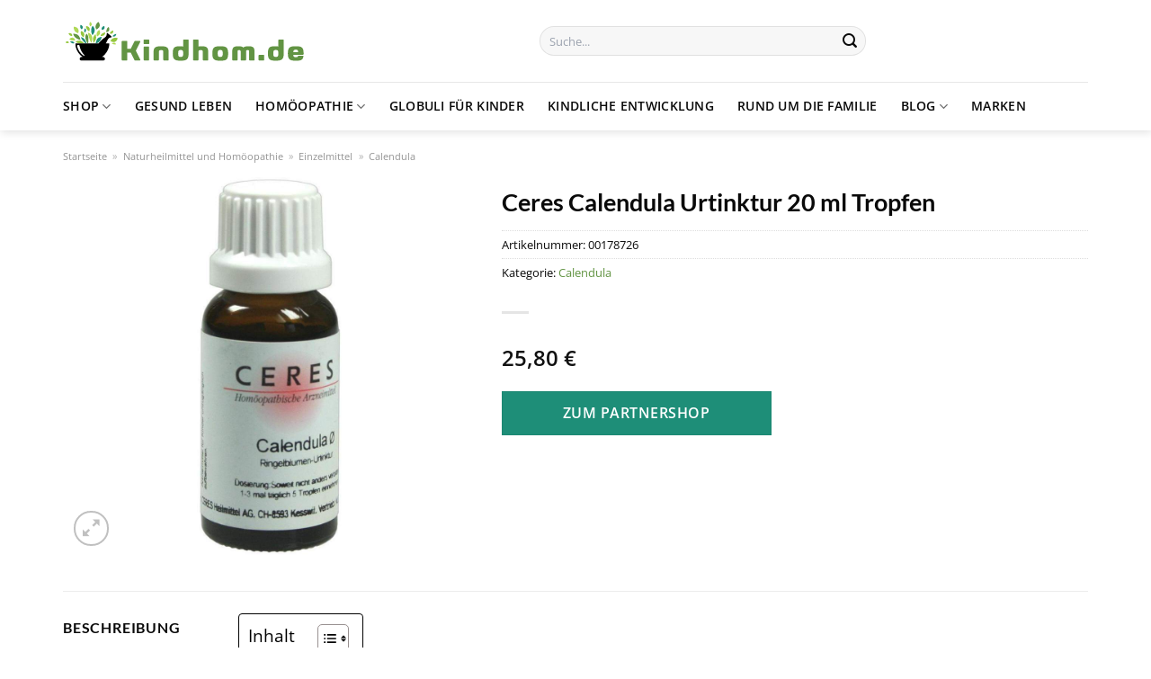

--- FILE ---
content_type: text/html; charset=UTF-8
request_url: https://www.kindhom.de/ceres-calendula-urtinktur-20-ml-tropfen/
body_size: 32346
content:
<!DOCTYPE html>
<html lang="de" class="loading-site no-js">
<head><meta charset="UTF-8" /><script>if(navigator.userAgent.match(/MSIE|Internet Explorer/i)||navigator.userAgent.match(/Trident\/7\..*?rv:11/i)){var href=document.location.href;if(!href.match(/[?&]nowprocket/)){if(href.indexOf("?")==-1){if(href.indexOf("#")==-1){document.location.href=href+"?nowprocket=1"}else{document.location.href=href.replace("#","?nowprocket=1#")}}else{if(href.indexOf("#")==-1){document.location.href=href+"&nowprocket=1"}else{document.location.href=href.replace("#","&nowprocket=1#")}}}}</script><script>class RocketLazyLoadScripts{constructor(){this.v="1.2.3",this.triggerEvents=["keydown","mousedown","mousemove","touchmove","touchstart","touchend","wheel"],this.userEventHandler=this._triggerListener.bind(this),this.touchStartHandler=this._onTouchStart.bind(this),this.touchMoveHandler=this._onTouchMove.bind(this),this.touchEndHandler=this._onTouchEnd.bind(this),this.clickHandler=this._onClick.bind(this),this.interceptedClicks=[],window.addEventListener("pageshow",t=>{this.persisted=t.persisted}),window.addEventListener("DOMContentLoaded",()=>{this._preconnect3rdParties()}),this.delayedScripts={normal:[],async:[],defer:[]},this.trash=[],this.allJQueries=[]}_addUserInteractionListener(t){if(document.hidden){t._triggerListener();return}this.triggerEvents.forEach(e=>window.addEventListener(e,t.userEventHandler,{passive:!0})),window.addEventListener("touchstart",t.touchStartHandler,{passive:!0}),window.addEventListener("mousedown",t.touchStartHandler),document.addEventListener("visibilitychange",t.userEventHandler)}_removeUserInteractionListener(){this.triggerEvents.forEach(t=>window.removeEventListener(t,this.userEventHandler,{passive:!0})),document.removeEventListener("visibilitychange",this.userEventHandler)}_onTouchStart(t){"HTML"!==t.target.tagName&&(window.addEventListener("touchend",this.touchEndHandler),window.addEventListener("mouseup",this.touchEndHandler),window.addEventListener("touchmove",this.touchMoveHandler,{passive:!0}),window.addEventListener("mousemove",this.touchMoveHandler),t.target.addEventListener("click",this.clickHandler),this._renameDOMAttribute(t.target,"onclick","rocket-onclick"),this._pendingClickStarted())}_onTouchMove(t){window.removeEventListener("touchend",this.touchEndHandler),window.removeEventListener("mouseup",this.touchEndHandler),window.removeEventListener("touchmove",this.touchMoveHandler,{passive:!0}),window.removeEventListener("mousemove",this.touchMoveHandler),t.target.removeEventListener("click",this.clickHandler),this._renameDOMAttribute(t.target,"rocket-onclick","onclick"),this._pendingClickFinished()}_onTouchEnd(t){window.removeEventListener("touchend",this.touchEndHandler),window.removeEventListener("mouseup",this.touchEndHandler),window.removeEventListener("touchmove",this.touchMoveHandler,{passive:!0}),window.removeEventListener("mousemove",this.touchMoveHandler)}_onClick(t){t.target.removeEventListener("click",this.clickHandler),this._renameDOMAttribute(t.target,"rocket-onclick","onclick"),this.interceptedClicks.push(t),t.preventDefault(),t.stopPropagation(),t.stopImmediatePropagation(),this._pendingClickFinished()}_replayClicks(){window.removeEventListener("touchstart",this.touchStartHandler,{passive:!0}),window.removeEventListener("mousedown",this.touchStartHandler),this.interceptedClicks.forEach(t=>{t.target.dispatchEvent(new MouseEvent("click",{view:t.view,bubbles:!0,cancelable:!0}))})}_waitForPendingClicks(){return new Promise(t=>{this._isClickPending?this._pendingClickFinished=t:t()})}_pendingClickStarted(){this._isClickPending=!0}_pendingClickFinished(){this._isClickPending=!1}_renameDOMAttribute(t,e,r){t.hasAttribute&&t.hasAttribute(e)&&(event.target.setAttribute(r,event.target.getAttribute(e)),event.target.removeAttribute(e))}_triggerListener(){this._removeUserInteractionListener(this),"loading"===document.readyState?document.addEventListener("DOMContentLoaded",this._loadEverythingNow.bind(this)):this._loadEverythingNow()}_preconnect3rdParties(){let t=[];document.querySelectorAll("script[type=rocketlazyloadscript]").forEach(e=>{if(e.hasAttribute("src")){let r=new URL(e.src).origin;r!==location.origin&&t.push({src:r,crossOrigin:e.crossOrigin||"module"===e.getAttribute("data-rocket-type")})}}),t=[...new Map(t.map(t=>[JSON.stringify(t),t])).values()],this._batchInjectResourceHints(t,"preconnect")}async _loadEverythingNow(){this.lastBreath=Date.now(),this._delayEventListeners(this),this._delayJQueryReady(this),this._handleDocumentWrite(),this._registerAllDelayedScripts(),this._preloadAllScripts(),await this._loadScriptsFromList(this.delayedScripts.normal),await this._loadScriptsFromList(this.delayedScripts.defer),await this._loadScriptsFromList(this.delayedScripts.async);try{await this._triggerDOMContentLoaded(),await this._triggerWindowLoad()}catch(t){console.error(t)}window.dispatchEvent(new Event("rocket-allScriptsLoaded")),this._waitForPendingClicks().then(()=>{this._replayClicks()}),this._emptyTrash()}_registerAllDelayedScripts(){document.querySelectorAll("script[type=rocketlazyloadscript]").forEach(t=>{t.hasAttribute("data-rocket-src")?t.hasAttribute("async")&&!1!==t.async?this.delayedScripts.async.push(t):t.hasAttribute("defer")&&!1!==t.defer||"module"===t.getAttribute("data-rocket-type")?this.delayedScripts.defer.push(t):this.delayedScripts.normal.push(t):this.delayedScripts.normal.push(t)})}async _transformScript(t){return new Promise((await this._littleBreath(),navigator.userAgent.indexOf("Firefox/")>0||""===navigator.vendor)?e=>{let r=document.createElement("script");[...t.attributes].forEach(t=>{let e=t.nodeName;"type"!==e&&("data-rocket-type"===e&&(e="type"),"data-rocket-src"===e&&(e="src"),r.setAttribute(e,t.nodeValue))}),t.text&&(r.text=t.text),r.hasAttribute("src")?(r.addEventListener("load",e),r.addEventListener("error",e)):(r.text=t.text,e());try{t.parentNode.replaceChild(r,t)}catch(i){e()}}:async e=>{function r(){t.setAttribute("data-rocket-status","failed"),e()}try{let i=t.getAttribute("data-rocket-type"),n=t.getAttribute("data-rocket-src");t.text,i?(t.type=i,t.removeAttribute("data-rocket-type")):t.removeAttribute("type"),t.addEventListener("load",function r(){t.setAttribute("data-rocket-status","executed"),e()}),t.addEventListener("error",r),n?(t.removeAttribute("data-rocket-src"),t.src=n):t.src="data:text/javascript;base64,"+window.btoa(unescape(encodeURIComponent(t.text)))}catch(s){r()}})}async _loadScriptsFromList(t){let e=t.shift();return e&&e.isConnected?(await this._transformScript(e),this._loadScriptsFromList(t)):Promise.resolve()}_preloadAllScripts(){this._batchInjectResourceHints([...this.delayedScripts.normal,...this.delayedScripts.defer,...this.delayedScripts.async],"preload")}_batchInjectResourceHints(t,e){var r=document.createDocumentFragment();t.forEach(t=>{let i=t.getAttribute&&t.getAttribute("data-rocket-src")||t.src;if(i){let n=document.createElement("link");n.href=i,n.rel=e,"preconnect"!==e&&(n.as="script"),t.getAttribute&&"module"===t.getAttribute("data-rocket-type")&&(n.crossOrigin=!0),t.crossOrigin&&(n.crossOrigin=t.crossOrigin),t.integrity&&(n.integrity=t.integrity),r.appendChild(n),this.trash.push(n)}}),document.head.appendChild(r)}_delayEventListeners(t){let e={};function r(t,r){!function t(r){!e[r]&&(e[r]={originalFunctions:{add:r.addEventListener,remove:r.removeEventListener},eventsToRewrite:[]},r.addEventListener=function(){arguments[0]=i(arguments[0]),e[r].originalFunctions.add.apply(r,arguments)},r.removeEventListener=function(){arguments[0]=i(arguments[0]),e[r].originalFunctions.remove.apply(r,arguments)});function i(t){return e[r].eventsToRewrite.indexOf(t)>=0?"rocket-"+t:t}}(t),e[t].eventsToRewrite.push(r)}function i(t,e){let r=t[e];Object.defineProperty(t,e,{get:()=>r||function(){},set(i){t["rocket"+e]=r=i}})}r(document,"DOMContentLoaded"),r(window,"DOMContentLoaded"),r(window,"load"),r(window,"pageshow"),r(document,"readystatechange"),i(document,"onreadystatechange"),i(window,"onload"),i(window,"onpageshow")}_delayJQueryReady(t){let e;function r(r){if(r&&r.fn&&!t.allJQueries.includes(r)){r.fn.ready=r.fn.init.prototype.ready=function(e){return t.domReadyFired?e.bind(document)(r):document.addEventListener("rocket-DOMContentLoaded",()=>e.bind(document)(r)),r([])};let i=r.fn.on;r.fn.on=r.fn.init.prototype.on=function(){if(this[0]===window){function t(t){return t.split(" ").map(t=>"load"===t||0===t.indexOf("load.")?"rocket-jquery-load":t).join(" ")}"string"==typeof arguments[0]||arguments[0]instanceof String?arguments[0]=t(arguments[0]):"object"==typeof arguments[0]&&Object.keys(arguments[0]).forEach(e=>{let r=arguments[0][e];delete arguments[0][e],arguments[0][t(e)]=r})}return i.apply(this,arguments),this},t.allJQueries.push(r)}e=r}r(window.jQuery),Object.defineProperty(window,"jQuery",{get:()=>e,set(t){r(t)}})}async _triggerDOMContentLoaded(){this.domReadyFired=!0,await this._littleBreath(),document.dispatchEvent(new Event("rocket-DOMContentLoaded")),await this._littleBreath(),window.dispatchEvent(new Event("rocket-DOMContentLoaded")),await this._littleBreath(),document.dispatchEvent(new Event("rocket-readystatechange")),await this._littleBreath(),document.rocketonreadystatechange&&document.rocketonreadystatechange()}async _triggerWindowLoad(){await this._littleBreath(),window.dispatchEvent(new Event("rocket-load")),await this._littleBreath(),window.rocketonload&&window.rocketonload(),await this._littleBreath(),this.allJQueries.forEach(t=>t(window).trigger("rocket-jquery-load")),await this._littleBreath();let t=new Event("rocket-pageshow");t.persisted=this.persisted,window.dispatchEvent(t),await this._littleBreath(),window.rocketonpageshow&&window.rocketonpageshow({persisted:this.persisted})}_handleDocumentWrite(){let t=new Map;document.write=document.writeln=function(e){let r=document.currentScript;r||console.error("WPRocket unable to document.write this: "+e);let i=document.createRange(),n=r.parentElement,s=t.get(r);void 0===s&&(s=r.nextSibling,t.set(r,s));let a=document.createDocumentFragment();i.setStart(a,0),a.appendChild(i.createContextualFragment(e)),n.insertBefore(a,s)}}async _littleBreath(){Date.now()-this.lastBreath>45&&(await this._requestAnimFrame(),this.lastBreath=Date.now())}async _requestAnimFrame(){return document.hidden?new Promise(t=>setTimeout(t)):new Promise(t=>requestAnimationFrame(t))}_emptyTrash(){this.trash.forEach(t=>t.remove())}static run(){let t=new RocketLazyLoadScripts;t._addUserInteractionListener(t)}}RocketLazyLoadScripts.run();</script>
	
	<link rel="profile" href="http://gmpg.org/xfn/11" />
	<link rel="pingback" href="https://www.kindhom.de/xmlrpc.php" />

	<script type="rocketlazyloadscript">(function(html){html.className = html.className.replace(/\bno-js\b/,'js')})(document.documentElement);</script>
<meta name='robots' content='index, follow, max-image-preview:large, max-snippet:-1, max-video-preview:-1' />
<link rel="preload" href="https://www.kindhom.de/wp-content/plugins/rate-my-post/public/css/fonts/ratemypost.ttf" type="font/ttf" as="font" crossorigin="anonymous"><meta name="viewport" content="width=device-width, initial-scale=1" />
	<!-- This site is optimized with the Yoast SEO plugin v26.8 - https://yoast.com/product/yoast-seo-wordpress/ -->
	<title>Ceres Calendula Urtinktur 20 ml Tropfen kaufen bei Kindhom.de</title>
	<meta name="description" content="Hier online sehr günstig Ceres Calendula Urtinktur 20 ml Tropfen kaufen ✓ täglicher und versicherter Versand ✓ Jetzt bei Kindhom.de bestellen" />
	<link rel="canonical" href="https://www.kindhom.de/ceres-calendula-urtinktur-20-ml-tropfen/" />
	<meta property="og:locale" content="de_DE" />
	<meta property="og:type" content="article" />
	<meta property="og:title" content="Ceres Calendula Urtinktur 20 ml Tropfen kaufen bei Kindhom.de" />
	<meta property="og:description" content="Hier online sehr günstig Ceres Calendula Urtinktur 20 ml Tropfen kaufen ✓ täglicher und versicherter Versand ✓ Jetzt bei Kindhom.de bestellen" />
	<meta property="og:url" content="https://www.kindhom.de/ceres-calendula-urtinktur-20-ml-tropfen/" />
	<meta property="og:site_name" content="kindhom.de" />
	<meta property="article:modified_time" content="2025-07-21T16:14:10+00:00" />
	<meta property="og:image" content="https://www.kindhom.de/wp-content/uploads/2023/07/10132755-ceres_calendula_urtinktur5zRsOYM2hhHlq_1280x1280.jpg" />
	<meta property="og:image:width" content="396" />
	<meta property="og:image:height" content="1010" />
	<meta property="og:image:type" content="image/jpeg" />
	<script type="application/ld+json" class="yoast-schema-graph">{"@context":"https://schema.org","@graph":[{"@type":"WebPage","@id":"https://www.kindhom.de/ceres-calendula-urtinktur-20-ml-tropfen/","url":"https://www.kindhom.de/ceres-calendula-urtinktur-20-ml-tropfen/","name":"Ceres Calendula Urtinktur 20 ml Tropfen kaufen bei Kindhom.de","isPartOf":{"@id":"https://www.kindhom.de/#website"},"primaryImageOfPage":{"@id":"https://www.kindhom.de/ceres-calendula-urtinktur-20-ml-tropfen/#primaryimage"},"image":{"@id":"https://www.kindhom.de/ceres-calendula-urtinktur-20-ml-tropfen/#primaryimage"},"thumbnailUrl":"https://www.kindhom.de/wp-content/uploads/2023/07/10132755-ceres_calendula_urtinktur5zRsOYM2hhHlq_1280x1280.jpg","datePublished":"2023-07-08T10:13:48+00:00","dateModified":"2025-07-21T16:14:10+00:00","description":"Hier online sehr günstig Ceres Calendula Urtinktur 20 ml Tropfen kaufen ✓ täglicher und versicherter Versand ✓ Jetzt bei Kindhom.de bestellen","breadcrumb":{"@id":"https://www.kindhom.de/ceres-calendula-urtinktur-20-ml-tropfen/#breadcrumb"},"inLanguage":"de","potentialAction":[{"@type":"ReadAction","target":["https://www.kindhom.de/ceres-calendula-urtinktur-20-ml-tropfen/"]}]},{"@type":"ImageObject","inLanguage":"de","@id":"https://www.kindhom.de/ceres-calendula-urtinktur-20-ml-tropfen/#primaryimage","url":"https://www.kindhom.de/wp-content/uploads/2023/07/10132755-ceres_calendula_urtinktur5zRsOYM2hhHlq_1280x1280.jpg","contentUrl":"https://www.kindhom.de/wp-content/uploads/2023/07/10132755-ceres_calendula_urtinktur5zRsOYM2hhHlq_1280x1280.jpg","width":396,"height":1010,"caption":"Ceres Calendula Urtinktur 20 ml Tropfen"},{"@type":"BreadcrumbList","@id":"https://www.kindhom.de/ceres-calendula-urtinktur-20-ml-tropfen/#breadcrumb","itemListElement":[{"@type":"ListItem","position":1,"name":"Startseite","item":"https://www.kindhom.de/"},{"@type":"ListItem","position":2,"name":"Shop","item":"https://www.kindhom.de/shop/"},{"@type":"ListItem","position":3,"name":"Ceres Calendula Urtinktur 20 ml Tropfen"}]},{"@type":"WebSite","@id":"https://www.kindhom.de/#website","url":"https://www.kindhom.de/","name":"Kindhom.de","description":"Homöpathie für Kinder und Erwachsene","publisher":{"@id":"https://www.kindhom.de/#organization"},"potentialAction":[{"@type":"SearchAction","target":{"@type":"EntryPoint","urlTemplate":"https://www.kindhom.de/?s={search_term_string}"},"query-input":{"@type":"PropertyValueSpecification","valueRequired":true,"valueName":"search_term_string"}}],"inLanguage":"de"},{"@type":"Organization","@id":"https://www.kindhom.de/#organization","name":"Kindhom.de","url":"https://www.kindhom.de/","logo":{"@type":"ImageObject","inLanguage":"de","@id":"https://www.kindhom.de/#/schema/logo/image/","url":"https://www.kindhom.de/wp-content/uploads/2022/11/kindhom-favicon.png","contentUrl":"https://www.kindhom.de/wp-content/uploads/2022/11/kindhom-favicon.png","width":78,"height":78,"caption":"Kindhom.de"},"image":{"@id":"https://www.kindhom.de/#/schema/logo/image/"}}]}</script>
	<!-- / Yoast SEO plugin. -->



<link rel='prefetch' href='https://www.kindhom.de/wp-content/themes/flatsome/assets/js/flatsome.js?ver=a0a7aee297766598a20e' />
<link rel='prefetch' href='https://www.kindhom.de/wp-content/themes/flatsome/assets/js/chunk.slider.js?ver=3.18.6' />
<link rel='prefetch' href='https://www.kindhom.de/wp-content/themes/flatsome/assets/js/chunk.popups.js?ver=3.18.6' />
<link rel='prefetch' href='https://www.kindhom.de/wp-content/themes/flatsome/assets/js/chunk.tooltips.js?ver=3.18.6' />
<link rel='prefetch' href='https://www.kindhom.de/wp-content/themes/flatsome/assets/js/woocommerce.js?ver=49415fe6a9266f32f1f2' />
<style id='wp-img-auto-sizes-contain-inline-css' type='text/css'>
img:is([sizes=auto i],[sizes^="auto," i]){contain-intrinsic-size:3000px 1500px}
/*# sourceURL=wp-img-auto-sizes-contain-inline-css */
</style>
<link data-minify="1" rel='stylesheet' id='maintenanceLayer-css' href='https://www.kindhom.de/wp-content/cache/min/1/wp-content/plugins/dailylead_maintenance/css/layer.css?ver=1765575167' type='text/css' media='all' />
<link data-minify="1" rel='stylesheet' id='rate-my-post-css' href='https://www.kindhom.de/wp-content/cache/min/1/wp-content/plugins/rate-my-post/public/css/rate-my-post.css?ver=1765575167' type='text/css' media='all' />
<style id='rate-my-post-inline-css' type='text/css'>
.rmp-widgets-container p {  font-size: 12px;}.rmp-rating-widget .rmp-icon--ratings {  font-size: 12px;}
/*# sourceURL=rate-my-post-inline-css */
</style>
<link rel='stylesheet' id='photoswipe-css' href='https://www.kindhom.de/wp-content/plugins/woocommerce/assets/css/photoswipe/photoswipe.min.css?ver=9.4.1' type='text/css' media='all' />
<link rel='stylesheet' id='photoswipe-default-skin-css' href='https://www.kindhom.de/wp-content/plugins/woocommerce/assets/css/photoswipe/default-skin/default-skin.min.css?ver=9.4.1' type='text/css' media='all' />
<style id='woocommerce-inline-inline-css' type='text/css'>
.woocommerce form .form-row .required { visibility: visible; }
/*# sourceURL=woocommerce-inline-inline-css */
</style>
<link rel='stylesheet' id='ez-toc-css' href='https://www.kindhom.de/wp-content/plugins/easy-table-of-contents/assets/css/screen.min.css?ver=2.0.80' type='text/css' media='all' />
<style id='ez-toc-inline-css' type='text/css'>
div#ez-toc-container .ez-toc-title {font-size: 120%;}div#ez-toc-container .ez-toc-title {font-weight: 500;}div#ez-toc-container ul li , div#ez-toc-container ul li a {font-size: 95%;}div#ez-toc-container ul li , div#ez-toc-container ul li a {font-weight: 500;}div#ez-toc-container nav ul ul li {font-size: 90%;}div#ez-toc-container {background: #fff;border: 1px solid #000000;}div#ez-toc-container p.ez-toc-title , #ez-toc-container .ez_toc_custom_title_icon , #ez-toc-container .ez_toc_custom_toc_icon {color: #000000;}div#ez-toc-container ul.ez-toc-list a {color: #000000;}div#ez-toc-container ul.ez-toc-list a:hover {color: #000000;}div#ez-toc-container ul.ez-toc-list a:visited {color: #000000;}.ez-toc-counter nav ul li a::before {color: ;}.ez-toc-box-title {font-weight: bold; margin-bottom: 10px; text-align: center; text-transform: uppercase; letter-spacing: 1px; color: #666; padding-bottom: 5px;position:absolute;top:-4%;left:5%;background-color: inherit;transition: top 0.3s ease;}.ez-toc-box-title.toc-closed {top:-25%;}
.ez-toc-container-direction {direction: ltr;}.ez-toc-counter ul{counter-reset: item ;}.ez-toc-counter nav ul li a::before {content: counters(item, '.', decimal) '. ';display: inline-block;counter-increment: item;flex-grow: 0;flex-shrink: 0;margin-right: .2em; float: left; }.ez-toc-widget-direction {direction: ltr;}.ez-toc-widget-container ul{counter-reset: item ;}.ez-toc-widget-container nav ul li a::before {content: counters(item, '.', decimal) '. ';display: inline-block;counter-increment: item;flex-grow: 0;flex-shrink: 0;margin-right: .2em; float: left; }
/*# sourceURL=ez-toc-inline-css */
</style>
<link data-minify="1" rel='stylesheet' id='flatsome-main-css' href='https://www.kindhom.de/wp-content/cache/min/1/wp-content/themes/flatsome/assets/css/flatsome.css?ver=1765575168' type='text/css' media='all' />
<style id='flatsome-main-inline-css' type='text/css'>
@font-face {
				font-family: "fl-icons";
				font-display: block;
				src: url(https://www.kindhom.de/wp-content/themes/flatsome/assets/css/icons/fl-icons.eot?v=3.18.6);
				src:
					url(https://www.kindhom.de/wp-content/themes/flatsome/assets/css/icons/fl-icons.eot#iefix?v=3.18.6) format("embedded-opentype"),
					url(https://www.kindhom.de/wp-content/themes/flatsome/assets/css/icons/fl-icons.woff2?v=3.18.6) format("woff2"),
					url(https://www.kindhom.de/wp-content/themes/flatsome/assets/css/icons/fl-icons.ttf?v=3.18.6) format("truetype"),
					url(https://www.kindhom.de/wp-content/themes/flatsome/assets/css/icons/fl-icons.woff?v=3.18.6) format("woff"),
					url(https://www.kindhom.de/wp-content/themes/flatsome/assets/css/icons/fl-icons.svg?v=3.18.6#fl-icons) format("svg");
			}
/*# sourceURL=flatsome-main-inline-css */
</style>
<link data-minify="1" rel='stylesheet' id='flatsome-shop-css' href='https://www.kindhom.de/wp-content/cache/min/1/wp-content/themes/flatsome/assets/css/flatsome-shop.css?ver=1765575168' type='text/css' media='all' />
<script data-minify="1" type="text/javascript" src="https://www.kindhom.de/wp-content/cache/min/1/wp-content/plugins/dailylead_maintenance/js/layerShow.js?ver=1765575168" id="maintenanceLayerShow-js" defer></script>
<script data-minify="1" type="text/javascript" src="https://www.kindhom.de/wp-content/cache/min/1/wp-content/plugins/dailylead_maintenance/js/layer.js?ver=1765575168" id="maintenanceLayer-js" defer></script>
<script type="rocketlazyloadscript" data-rocket-type="text/javascript" data-rocket-src="https://www.kindhom.de/wp-includes/js/jquery/jquery.min.js?ver=3.7.1" id="jquery-core-js" defer></script>
<script type="rocketlazyloadscript" data-rocket-type="text/javascript" data-rocket-src="https://www.kindhom.de/wp-content/plugins/woocommerce/assets/js/jquery-blockui/jquery.blockUI.min.js?ver=2.7.0-wc.9.4.1" id="jquery-blockui-js" data-wp-strategy="defer" defer></script>
<script type="text/javascript" id="wc-add-to-cart-js-extra">
/* <![CDATA[ */
var wc_add_to_cart_params = {"ajax_url":"/wp-admin/admin-ajax.php","wc_ajax_url":"/?wc-ajax=%%endpoint%%","i18n_view_cart":"Warenkorb anzeigen","cart_url":"https://www.kindhom.de","is_cart":"","cart_redirect_after_add":"no"};
//# sourceURL=wc-add-to-cart-js-extra
/* ]]> */
</script>
<script type="rocketlazyloadscript" data-rocket-type="text/javascript" data-rocket-src="https://www.kindhom.de/wp-content/plugins/woocommerce/assets/js/frontend/add-to-cart.min.js?ver=9.4.1" id="wc-add-to-cart-js" defer="defer" data-wp-strategy="defer"></script>
<script type="rocketlazyloadscript" data-rocket-type="text/javascript" data-rocket-src="https://www.kindhom.de/wp-content/plugins/woocommerce/assets/js/photoswipe/photoswipe.min.js?ver=4.1.1-wc.9.4.1" id="photoswipe-js" defer="defer" data-wp-strategy="defer"></script>
<script type="rocketlazyloadscript" data-rocket-type="text/javascript" data-rocket-src="https://www.kindhom.de/wp-content/plugins/woocommerce/assets/js/photoswipe/photoswipe-ui-default.min.js?ver=4.1.1-wc.9.4.1" id="photoswipe-ui-default-js" defer="defer" data-wp-strategy="defer"></script>
<script type="text/javascript" id="wc-single-product-js-extra">
/* <![CDATA[ */
var wc_single_product_params = {"i18n_required_rating_text":"Bitte w\u00e4hle eine Bewertung","review_rating_required":"yes","flexslider":{"rtl":false,"animation":"slide","smoothHeight":true,"directionNav":false,"controlNav":"thumbnails","slideshow":false,"animationSpeed":500,"animationLoop":false,"allowOneSlide":false},"zoom_enabled":"","zoom_options":[],"photoswipe_enabled":"1","photoswipe_options":{"shareEl":false,"closeOnScroll":false,"history":false,"hideAnimationDuration":0,"showAnimationDuration":0},"flexslider_enabled":""};
//# sourceURL=wc-single-product-js-extra
/* ]]> */
</script>
<script type="rocketlazyloadscript" data-rocket-type="text/javascript" data-rocket-src="https://www.kindhom.de/wp-content/plugins/woocommerce/assets/js/frontend/single-product.min.js?ver=9.4.1" id="wc-single-product-js" defer="defer" data-wp-strategy="defer"></script>
<script type="rocketlazyloadscript" data-rocket-type="text/javascript" data-rocket-src="https://www.kindhom.de/wp-content/plugins/woocommerce/assets/js/js-cookie/js.cookie.min.js?ver=2.1.4-wc.9.4.1" id="js-cookie-js" data-wp-strategy="defer" defer></script>
<style>.woocommerce-product-gallery{ opacity: 1 !important; }</style><script type="rocketlazyloadscript">
  var _paq = window._paq = window._paq || [];
  /* tracker methods like "setCustomDimension" should be called before "trackPageView" */
  _paq.push(['trackPageView']);
  _paq.push(['enableLinkTracking']);
  (function() {
    var u="//stats.dailylead.de/";
    _paq.push(['setTrackerUrl', u+'matomo.php']);
    _paq.push(['setSiteId', '53']);
    var d=document, g=d.createElement('script'), s=d.getElementsByTagName('script')[0];
    g.async=true; g.src=u+'matomo.js'; s.parentNode.insertBefore(g,s);
  })();
</script>	<noscript><style>.woocommerce-product-gallery{ opacity: 1 !important; }</style></noscript>
	<style class='wp-fonts-local' type='text/css'>
@font-face{font-family:Inter;font-style:normal;font-weight:300 900;font-display:fallback;src:url('https://www.kindhom.de/wp-content/plugins/woocommerce/assets/fonts/Inter-VariableFont_slnt,wght.woff2') format('woff2');font-stretch:normal;}
@font-face{font-family:Cardo;font-style:normal;font-weight:400;font-display:fallback;src:url('https://www.kindhom.de/wp-content/plugins/woocommerce/assets/fonts/cardo_normal_400.woff2') format('woff2');}
</style>
<link rel="icon" href="https://www.kindhom.de/wp-content/uploads/2022/11/cropped-kindhom-favicon-32x32.png" sizes="32x32" />
<link rel="icon" href="https://www.kindhom.de/wp-content/uploads/2022/11/cropped-kindhom-favicon-192x192.png" sizes="192x192" />
<link rel="apple-touch-icon" href="https://www.kindhom.de/wp-content/uploads/2022/11/cropped-kindhom-favicon-180x180.png" />
<meta name="msapplication-TileImage" content="https://www.kindhom.de/wp-content/uploads/2022/11/cropped-kindhom-favicon-270x270.png" />
<style id="custom-css" type="text/css">:root {--primary-color: #629443;--fs-color-primary: #629443;--fs-color-secondary: #1e8e78;--fs-color-success: #7a9c59;--fs-color-alert: #b20000;--fs-experimental-link-color: #629443;--fs-experimental-link-color-hover: #000000;}.tooltipster-base {--tooltip-color: #fff;--tooltip-bg-color: #000;}.off-canvas-right .mfp-content, .off-canvas-left .mfp-content {--drawer-width: 300px;}.off-canvas .mfp-content.off-canvas-cart {--drawer-width: 360px;}.container-width, .full-width .ubermenu-nav, .container, .row{max-width: 1170px}.row.row-collapse{max-width: 1140px}.row.row-small{max-width: 1162.5px}.row.row-large{max-width: 1200px}.header-main{height: 91px}#logo img{max-height: 91px}#logo{width:500px;}#logo img{padding:22px 0;}.header-bottom{min-height: 35px}.header-top{min-height: 30px}.transparent .header-main{height: 90px}.transparent #logo img{max-height: 90px}.has-transparent + .page-title:first-of-type,.has-transparent + #main > .page-title,.has-transparent + #main > div > .page-title,.has-transparent + #main .page-header-wrapper:first-of-type .page-title{padding-top: 140px;}.header.show-on-scroll,.stuck .header-main{height:70px!important}.stuck #logo img{max-height: 70px!important}.search-form{ width: 60%;}.header-bg-color {background-color: #FFF}.header-bottom {background-color: #FFFFFF}.header-bottom-nav > li > a{line-height: 34px }@media (max-width: 549px) {.header-main{height: 70px}#logo img{max-height: 70px}}.header-top{background-color:#46d633!important;}body{color: #0a0a0a}h1,h2,h3,h4,h5,h6,.heading-font{color: #0a0a0a;}body{font-size: 100%;}body{font-family: "Open Sans", sans-serif;}.nav > li > a {font-family: "Open Sans", sans-serif;}.mobile-sidebar-levels-2 .nav > li > ul > li > a {font-family: "Open Sans", sans-serif;}.nav > li > a,.mobile-sidebar-levels-2 .nav > li > ul > li > a {font-weight: 600;font-style: normal;}h1,h2,h3,h4,h5,h6,.heading-font, .off-canvas-center .nav-sidebar.nav-vertical > li > a{font-family: Lato, sans-serif;}h1,h2,h3,h4,h5,h6,.heading-font,.banner h1,.banner h2 {font-weight: 700;font-style: normal;}.alt-font{font-family: "Dancing Script", sans-serif;}.alt-font {font-weight: 400!important;font-style: normal!important;}.header:not(.transparent) .header-nav-main.nav > li > a {color: #000000;}.header:not(.transparent) .header-bottom-nav.nav > li > a{color: #0a0a0a;}.header:not(.transparent) .header-bottom-nav.nav > li > a:hover,.header:not(.transparent) .header-bottom-nav.nav > li.active > a,.header:not(.transparent) .header-bottom-nav.nav > li.current > a,.header:not(.transparent) .header-bottom-nav.nav > li > a.active,.header:not(.transparent) .header-bottom-nav.nav > li > a.current{color: #95c63e;}.header-bottom-nav.nav-line-bottom > li > a:before,.header-bottom-nav.nav-line-grow > li > a:before,.header-bottom-nav.nav-line > li > a:before,.header-bottom-nav.nav-box > li > a:hover,.header-bottom-nav.nav-box > li.active > a,.header-bottom-nav.nav-pills > li > a:hover,.header-bottom-nav.nav-pills > li.active > a{color:#FFF!important;background-color: #95c63e;}.widget:where(:not(.widget_shopping_cart)) a{color: #000000;}.widget:where(:not(.widget_shopping_cart)) a:hover{color: #629443;}.widget .tagcloud a:hover{border-color: #629443; background-color: #629443;}.has-equal-box-heights .box-image {padding-top: 100%;}@media screen and (min-width: 550px){.products .box-vertical .box-image{min-width: 300px!important;width: 300px!important;}}.footer-1{background-color: #EFEFEF}.footer-2{background-color: #FFFFFF}.absolute-footer, html{background-color: #FFFFFF}.page-title-small + main .product-container > .row{padding-top:0;}.nav-vertical-fly-out > li + li {border-top-width: 1px; border-top-style: solid;}/* Custom CSS */.header-vertical-menu__fly-out .current-dropdown.menu-item .nav-dropdown {display: block;}.header-vertical-menu__opener {font-size: initial;}.off-canvas-right .mfp-content, .off-canvas-left .mfp-content {max-width: 320px;width:100%}.off-canvas-left.mfp-ready .mfp-close {color: black;}.product-summary .woocommerce-Price-currencySymbol {font-size: inherit;vertical-align: inherit;margin-top: inherit;}.product-section-title-related {text-align: center;padding-top: 45px;}.yith-wcwl-add-to-wishlist {margin-top: 10px;margin-bottom: 30px;}.page-title {margin-top: 20px;}@media screen and (min-width: 850px) {.page-title-inner {padding-top: 0;min-height: auto;}}/*** START Sticky Banner ***/.sticky-add-to-cart__product img {display: none;}.sticky-add-to-cart__product .product-title-small {display: none;}.sticky-add-to-cart--active .cart {padding-top: 5px;padding-bottom: 5px;max-width: 250px;flex-grow: 1;font-size: smaller;margin-bottom: 0;}.sticky-add-to-cart.sticky-add-to-cart--active .single_add_to_cart_button{margin: 0;padding-top: 10px;padding-bottom: 10px;border-radius: 99px;width: 100%;line-height: 1.5;}.single_add_to_cart_button,.sticky-add-to-cart:not(.sticky-add-to-cart--active) .single_add_to_cart_button {padding: 5px;max-width: 300px;width:100%;margin:0;}.sticky-add-to-cart--active {-webkit-backdrop-filter: blur(7px);backdrop-filter: blur(7px);display: flex;justify-content: center;padding: 3px 10px;}.sticky-add-to-cart__product .product-title-small {height: 14px;overflow: hidden;}.sticky-add-to-cart--active .woocommerce-variation-price, .sticky-add-to-cart--active .product-page-price {font-size: 24px;}.sticky-add-to-cart--active .price del {font-size: 50%;margin-bottom: 4px;}.sticky-add-to-cart--active .price del::after {width: 50%;}.sticky-add-to-cart__product {margin-right: 5px;}/*** END Sticky Banner ***/.yadore {display: grid;grid-template-columns: repeat(4,minmax(0,1fr));gap:1rem;}.col-4 .yadore {display: grid;grid-template-columns: repeat(4,minmax(0,1fr));gap:1rem;}.yadore .yadore-item {background: #fff;border-radius: 15px;}.yadore .yadore-item li.delivery_time,.yadore .yadore-item li.stock_status,.yadore .yadore-item li.stock_status.nicht {list-style-type: none;padding: 0px 0 0px 24px;margin: 0px!important;}.yadore .yadore-item img:not(.logo) {min-height: 170px;max-height: 170px;}.yadore .yadore-item img.logo {max-width: 70px;max-height: 30px;}.ayo-logo-name {margin-top: 12px;display: block;white-space: nowrap;font-size: xx-small;}.product-info {display: flex;flex-direction: column;padding-bottom: 0;}.product-info.product-title {order: 1;}.product-info .is-divider {order: 2;}.product-info .product-short-description {order: 3;}.product-info .product-short-description li {list-style-type: none;padding: 0px 0 0px 24px;margin: 0px 0px 3px 0px!important;}li.delivery_time,.product-info .product-short-description li.delivery_time {background: url([data-uri]) no-repeat left center;}li.delivery_time,.product-info .product-short-description li.delivery_time {background: url([data-uri]) no-repeat left center;}li.stock_status,.product-info .product-short-description li.stock_status {background: url([data-uri]) no-repeat left center;}li.stock_status.nicht,.product-info .product-short-description li.stock_status.nicht {background: url([data-uri]) no-repeat left center;}.product-info .price-wrapper {order: 4;}.product-info .price-wrapper .price {margin: 0;}.product-info .cart,.product-info .sticky-add-to-cart-wrapper {order:5;margin: 25px 0;}.product-info .yith-wcwl-add-to-wishlist {order: 6;margin: 0;}.overflow-hidden { overflow: hidden;}.overflow-hidden.banner h3 {line-height: 0;}.nowrap { white-space: nowrap;}.height-40 {height: 40px !important;}.m-0 {margin: 0 !important;}a.stretched-link:after {position: absolute;top: 0;right: 0;bottom: 0;left: 0;pointer-events: auto;content: "";background-color: rgba(0,0,0,0.0);z-index: 1;}.z-index-0 {z-index: 0;}.z-index-10 {z-index: 10;}.price del {text-decoration-line: none;position: relative;}.price del::after {content: '';position: absolute;border-top: 2px solid red;width: 100%;height: 100%;left: 0;transform: rotate(-10deg);top: 50%;}.product-small.box .box-image .image-cover img {object-fit: contain;}.product-small.box .box-image {text-align: center;}.product-small.box .box-text .title-wrapper {max-height: 75px;overflow: hidden;margin-bottom: 15px;}.woocommerce-product-gallery__wrapper .woocommerce-product-gallery__image a img {max-height: 420px;width: auto;margin: 0 auto;display: block;}.has-equal-box-heights .box-image img {-o-object-fit: contain;object-fit: contain;}/* START Mobile Menu */.off-canvas-left .mfp-content, .off-canvas-right .mfp-content {width: 85%;max-width: 360px;}.off-canvas-left .mfp-content .nav>li>a, .off-canvas-right .mfp-content .nav>li>a,.mobile-sidebar-levels-2 .nav-slide>li>.sub-menu>li:not(.nav-slide-header)>a, .mobile-sidebar-levels-2 .nav-slide>li>ul.children>li:not(.nav-slide-header)>a {font-size: 1.1em;color: #000;}.mobile-sidebar-levels-2 .nav-slide>li>.sub-menu>li:not(.nav-slide-header)>a, .mobile-sidebar-levels-2 .nav-slide>li>ul.children>li:not(.nav-slide-header)>a {text-transform: none;}/* END Mobile Menu *//*** START MENU frühes umschalten auf MobileCSS ***/@media (min-width: 850px) and (max-width: 1150px) {header [data-show=show-for-medium], header .show-for-medium {display: block !important;}}@media (max-width: 1150px) {header [data-show=hide-for-medium], header .hide-for-medium {display: none !important;}.medium-logo-center .logo {-webkit-box-ordinal-group: 2;-ms-flex-order: 2;order: 2;}header .show-for-medium.flex-right {-webkit-box-ordinal-group: 3;-ms-flex-order: 3;order: 3;}.medium-logo-center .logo img {margin: 0 auto;}}/*** END MENUfrühes umschalten auf MobileCSS ***/.product-title a {color: #000000;}.product-title a:hover {color: var(--fs-experimental-link-color);}/* Custom CSS Tablet */@media (max-width: 849px){.nav li a,.nav-vertical>li>ul li a,.nav-slide-header .toggle,.mobile-sidebar-levels-2 .nav-slide>li>ul.children>li>a, .mobile-sidebar-levels-2 .nav-slide>li>.sub-menu>li>a {color: #000 !important;opacity: 1;}/*** START Sticky Banner ***/.sticky-add-to-cart--active {justify-content: space-between;font-size: .9em;}/*** END Sticky Banner ***/.post-title.is-large {font-size: 1.75em;}}/* Custom CSS Mobile */@media (max-width: 549px){/*** START Sticky Banner ***/.sticky-add-to-cart:not(.sticky-add-to-cart--active) {width: 100% !important;max-width: 100%;}.sticky-add-to-cart:not(.sticky-add-to-cart--active) .single_add_to_cart_button {padding: 5px 25px;max-width: 100%;}/*** END Sticky Banner ***/.single_add_to_cart_button {padding: 5px 25px;max-width: 100%;width: 100%;}.yadore,.col-4 .yadore {grid-template-columns: repeat(1,minmax(0,1fr));}}.label-new.menu-item > a:after{content:"Neu";}.label-hot.menu-item > a:after{content:"Hot";}.label-sale.menu-item > a:after{content:"Aktion";}.label-popular.menu-item > a:after{content:"Beliebt";}</style><style id="kirki-inline-styles">/* latin-ext */
@font-face {
  font-family: 'Lato';
  font-style: normal;
  font-weight: 700;
  font-display: swap;
  src: url(https://www.kindhom.de/wp-content/fonts/lato/S6u9w4BMUTPHh6UVSwaPGR_p.woff2) format('woff2');
  unicode-range: U+0100-02BA, U+02BD-02C5, U+02C7-02CC, U+02CE-02D7, U+02DD-02FF, U+0304, U+0308, U+0329, U+1D00-1DBF, U+1E00-1E9F, U+1EF2-1EFF, U+2020, U+20A0-20AB, U+20AD-20C0, U+2113, U+2C60-2C7F, U+A720-A7FF;
}
/* latin */
@font-face {
  font-family: 'Lato';
  font-style: normal;
  font-weight: 700;
  font-display: swap;
  src: url(https://www.kindhom.de/wp-content/fonts/lato/S6u9w4BMUTPHh6UVSwiPGQ.woff2) format('woff2');
  unicode-range: U+0000-00FF, U+0131, U+0152-0153, U+02BB-02BC, U+02C6, U+02DA, U+02DC, U+0304, U+0308, U+0329, U+2000-206F, U+20AC, U+2122, U+2191, U+2193, U+2212, U+2215, U+FEFF, U+FFFD;
}/* cyrillic-ext */
@font-face {
  font-family: 'Open Sans';
  font-style: normal;
  font-weight: 400;
  font-stretch: 100%;
  font-display: swap;
  src: url(https://www.kindhom.de/wp-content/fonts/open-sans/memvYaGs126MiZpBA-UvWbX2vVnXBbObj2OVTSKmu1aB.woff2) format('woff2');
  unicode-range: U+0460-052F, U+1C80-1C8A, U+20B4, U+2DE0-2DFF, U+A640-A69F, U+FE2E-FE2F;
}
/* cyrillic */
@font-face {
  font-family: 'Open Sans';
  font-style: normal;
  font-weight: 400;
  font-stretch: 100%;
  font-display: swap;
  src: url(https://www.kindhom.de/wp-content/fonts/open-sans/memvYaGs126MiZpBA-UvWbX2vVnXBbObj2OVTSumu1aB.woff2) format('woff2');
  unicode-range: U+0301, U+0400-045F, U+0490-0491, U+04B0-04B1, U+2116;
}
/* greek-ext */
@font-face {
  font-family: 'Open Sans';
  font-style: normal;
  font-weight: 400;
  font-stretch: 100%;
  font-display: swap;
  src: url(https://www.kindhom.de/wp-content/fonts/open-sans/memvYaGs126MiZpBA-UvWbX2vVnXBbObj2OVTSOmu1aB.woff2) format('woff2');
  unicode-range: U+1F00-1FFF;
}
/* greek */
@font-face {
  font-family: 'Open Sans';
  font-style: normal;
  font-weight: 400;
  font-stretch: 100%;
  font-display: swap;
  src: url(https://www.kindhom.de/wp-content/fonts/open-sans/memvYaGs126MiZpBA-UvWbX2vVnXBbObj2OVTSymu1aB.woff2) format('woff2');
  unicode-range: U+0370-0377, U+037A-037F, U+0384-038A, U+038C, U+038E-03A1, U+03A3-03FF;
}
/* hebrew */
@font-face {
  font-family: 'Open Sans';
  font-style: normal;
  font-weight: 400;
  font-stretch: 100%;
  font-display: swap;
  src: url(https://www.kindhom.de/wp-content/fonts/open-sans/memvYaGs126MiZpBA-UvWbX2vVnXBbObj2OVTS2mu1aB.woff2) format('woff2');
  unicode-range: U+0307-0308, U+0590-05FF, U+200C-2010, U+20AA, U+25CC, U+FB1D-FB4F;
}
/* math */
@font-face {
  font-family: 'Open Sans';
  font-style: normal;
  font-weight: 400;
  font-stretch: 100%;
  font-display: swap;
  src: url(https://www.kindhom.de/wp-content/fonts/open-sans/memvYaGs126MiZpBA-UvWbX2vVnXBbObj2OVTVOmu1aB.woff2) format('woff2');
  unicode-range: U+0302-0303, U+0305, U+0307-0308, U+0310, U+0312, U+0315, U+031A, U+0326-0327, U+032C, U+032F-0330, U+0332-0333, U+0338, U+033A, U+0346, U+034D, U+0391-03A1, U+03A3-03A9, U+03B1-03C9, U+03D1, U+03D5-03D6, U+03F0-03F1, U+03F4-03F5, U+2016-2017, U+2034-2038, U+203C, U+2040, U+2043, U+2047, U+2050, U+2057, U+205F, U+2070-2071, U+2074-208E, U+2090-209C, U+20D0-20DC, U+20E1, U+20E5-20EF, U+2100-2112, U+2114-2115, U+2117-2121, U+2123-214F, U+2190, U+2192, U+2194-21AE, U+21B0-21E5, U+21F1-21F2, U+21F4-2211, U+2213-2214, U+2216-22FF, U+2308-230B, U+2310, U+2319, U+231C-2321, U+2336-237A, U+237C, U+2395, U+239B-23B7, U+23D0, U+23DC-23E1, U+2474-2475, U+25AF, U+25B3, U+25B7, U+25BD, U+25C1, U+25CA, U+25CC, U+25FB, U+266D-266F, U+27C0-27FF, U+2900-2AFF, U+2B0E-2B11, U+2B30-2B4C, U+2BFE, U+3030, U+FF5B, U+FF5D, U+1D400-1D7FF, U+1EE00-1EEFF;
}
/* symbols */
@font-face {
  font-family: 'Open Sans';
  font-style: normal;
  font-weight: 400;
  font-stretch: 100%;
  font-display: swap;
  src: url(https://www.kindhom.de/wp-content/fonts/open-sans/memvYaGs126MiZpBA-UvWbX2vVnXBbObj2OVTUGmu1aB.woff2) format('woff2');
  unicode-range: U+0001-000C, U+000E-001F, U+007F-009F, U+20DD-20E0, U+20E2-20E4, U+2150-218F, U+2190, U+2192, U+2194-2199, U+21AF, U+21E6-21F0, U+21F3, U+2218-2219, U+2299, U+22C4-22C6, U+2300-243F, U+2440-244A, U+2460-24FF, U+25A0-27BF, U+2800-28FF, U+2921-2922, U+2981, U+29BF, U+29EB, U+2B00-2BFF, U+4DC0-4DFF, U+FFF9-FFFB, U+10140-1018E, U+10190-1019C, U+101A0, U+101D0-101FD, U+102E0-102FB, U+10E60-10E7E, U+1D2C0-1D2D3, U+1D2E0-1D37F, U+1F000-1F0FF, U+1F100-1F1AD, U+1F1E6-1F1FF, U+1F30D-1F30F, U+1F315, U+1F31C, U+1F31E, U+1F320-1F32C, U+1F336, U+1F378, U+1F37D, U+1F382, U+1F393-1F39F, U+1F3A7-1F3A8, U+1F3AC-1F3AF, U+1F3C2, U+1F3C4-1F3C6, U+1F3CA-1F3CE, U+1F3D4-1F3E0, U+1F3ED, U+1F3F1-1F3F3, U+1F3F5-1F3F7, U+1F408, U+1F415, U+1F41F, U+1F426, U+1F43F, U+1F441-1F442, U+1F444, U+1F446-1F449, U+1F44C-1F44E, U+1F453, U+1F46A, U+1F47D, U+1F4A3, U+1F4B0, U+1F4B3, U+1F4B9, U+1F4BB, U+1F4BF, U+1F4C8-1F4CB, U+1F4D6, U+1F4DA, U+1F4DF, U+1F4E3-1F4E6, U+1F4EA-1F4ED, U+1F4F7, U+1F4F9-1F4FB, U+1F4FD-1F4FE, U+1F503, U+1F507-1F50B, U+1F50D, U+1F512-1F513, U+1F53E-1F54A, U+1F54F-1F5FA, U+1F610, U+1F650-1F67F, U+1F687, U+1F68D, U+1F691, U+1F694, U+1F698, U+1F6AD, U+1F6B2, U+1F6B9-1F6BA, U+1F6BC, U+1F6C6-1F6CF, U+1F6D3-1F6D7, U+1F6E0-1F6EA, U+1F6F0-1F6F3, U+1F6F7-1F6FC, U+1F700-1F7FF, U+1F800-1F80B, U+1F810-1F847, U+1F850-1F859, U+1F860-1F887, U+1F890-1F8AD, U+1F8B0-1F8BB, U+1F8C0-1F8C1, U+1F900-1F90B, U+1F93B, U+1F946, U+1F984, U+1F996, U+1F9E9, U+1FA00-1FA6F, U+1FA70-1FA7C, U+1FA80-1FA89, U+1FA8F-1FAC6, U+1FACE-1FADC, U+1FADF-1FAE9, U+1FAF0-1FAF8, U+1FB00-1FBFF;
}
/* vietnamese */
@font-face {
  font-family: 'Open Sans';
  font-style: normal;
  font-weight: 400;
  font-stretch: 100%;
  font-display: swap;
  src: url(https://www.kindhom.de/wp-content/fonts/open-sans/memvYaGs126MiZpBA-UvWbX2vVnXBbObj2OVTSCmu1aB.woff2) format('woff2');
  unicode-range: U+0102-0103, U+0110-0111, U+0128-0129, U+0168-0169, U+01A0-01A1, U+01AF-01B0, U+0300-0301, U+0303-0304, U+0308-0309, U+0323, U+0329, U+1EA0-1EF9, U+20AB;
}
/* latin-ext */
@font-face {
  font-family: 'Open Sans';
  font-style: normal;
  font-weight: 400;
  font-stretch: 100%;
  font-display: swap;
  src: url(https://www.kindhom.de/wp-content/fonts/open-sans/memvYaGs126MiZpBA-UvWbX2vVnXBbObj2OVTSGmu1aB.woff2) format('woff2');
  unicode-range: U+0100-02BA, U+02BD-02C5, U+02C7-02CC, U+02CE-02D7, U+02DD-02FF, U+0304, U+0308, U+0329, U+1D00-1DBF, U+1E00-1E9F, U+1EF2-1EFF, U+2020, U+20A0-20AB, U+20AD-20C0, U+2113, U+2C60-2C7F, U+A720-A7FF;
}
/* latin */
@font-face {
  font-family: 'Open Sans';
  font-style: normal;
  font-weight: 400;
  font-stretch: 100%;
  font-display: swap;
  src: url(https://www.kindhom.de/wp-content/fonts/open-sans/memvYaGs126MiZpBA-UvWbX2vVnXBbObj2OVTS-muw.woff2) format('woff2');
  unicode-range: U+0000-00FF, U+0131, U+0152-0153, U+02BB-02BC, U+02C6, U+02DA, U+02DC, U+0304, U+0308, U+0329, U+2000-206F, U+20AC, U+2122, U+2191, U+2193, U+2212, U+2215, U+FEFF, U+FFFD;
}
/* cyrillic-ext */
@font-face {
  font-family: 'Open Sans';
  font-style: normal;
  font-weight: 600;
  font-stretch: 100%;
  font-display: swap;
  src: url(https://www.kindhom.de/wp-content/fonts/open-sans/memvYaGs126MiZpBA-UvWbX2vVnXBbObj2OVTSKmu1aB.woff2) format('woff2');
  unicode-range: U+0460-052F, U+1C80-1C8A, U+20B4, U+2DE0-2DFF, U+A640-A69F, U+FE2E-FE2F;
}
/* cyrillic */
@font-face {
  font-family: 'Open Sans';
  font-style: normal;
  font-weight: 600;
  font-stretch: 100%;
  font-display: swap;
  src: url(https://www.kindhom.de/wp-content/fonts/open-sans/memvYaGs126MiZpBA-UvWbX2vVnXBbObj2OVTSumu1aB.woff2) format('woff2');
  unicode-range: U+0301, U+0400-045F, U+0490-0491, U+04B0-04B1, U+2116;
}
/* greek-ext */
@font-face {
  font-family: 'Open Sans';
  font-style: normal;
  font-weight: 600;
  font-stretch: 100%;
  font-display: swap;
  src: url(https://www.kindhom.de/wp-content/fonts/open-sans/memvYaGs126MiZpBA-UvWbX2vVnXBbObj2OVTSOmu1aB.woff2) format('woff2');
  unicode-range: U+1F00-1FFF;
}
/* greek */
@font-face {
  font-family: 'Open Sans';
  font-style: normal;
  font-weight: 600;
  font-stretch: 100%;
  font-display: swap;
  src: url(https://www.kindhom.de/wp-content/fonts/open-sans/memvYaGs126MiZpBA-UvWbX2vVnXBbObj2OVTSymu1aB.woff2) format('woff2');
  unicode-range: U+0370-0377, U+037A-037F, U+0384-038A, U+038C, U+038E-03A1, U+03A3-03FF;
}
/* hebrew */
@font-face {
  font-family: 'Open Sans';
  font-style: normal;
  font-weight: 600;
  font-stretch: 100%;
  font-display: swap;
  src: url(https://www.kindhom.de/wp-content/fonts/open-sans/memvYaGs126MiZpBA-UvWbX2vVnXBbObj2OVTS2mu1aB.woff2) format('woff2');
  unicode-range: U+0307-0308, U+0590-05FF, U+200C-2010, U+20AA, U+25CC, U+FB1D-FB4F;
}
/* math */
@font-face {
  font-family: 'Open Sans';
  font-style: normal;
  font-weight: 600;
  font-stretch: 100%;
  font-display: swap;
  src: url(https://www.kindhom.de/wp-content/fonts/open-sans/memvYaGs126MiZpBA-UvWbX2vVnXBbObj2OVTVOmu1aB.woff2) format('woff2');
  unicode-range: U+0302-0303, U+0305, U+0307-0308, U+0310, U+0312, U+0315, U+031A, U+0326-0327, U+032C, U+032F-0330, U+0332-0333, U+0338, U+033A, U+0346, U+034D, U+0391-03A1, U+03A3-03A9, U+03B1-03C9, U+03D1, U+03D5-03D6, U+03F0-03F1, U+03F4-03F5, U+2016-2017, U+2034-2038, U+203C, U+2040, U+2043, U+2047, U+2050, U+2057, U+205F, U+2070-2071, U+2074-208E, U+2090-209C, U+20D0-20DC, U+20E1, U+20E5-20EF, U+2100-2112, U+2114-2115, U+2117-2121, U+2123-214F, U+2190, U+2192, U+2194-21AE, U+21B0-21E5, U+21F1-21F2, U+21F4-2211, U+2213-2214, U+2216-22FF, U+2308-230B, U+2310, U+2319, U+231C-2321, U+2336-237A, U+237C, U+2395, U+239B-23B7, U+23D0, U+23DC-23E1, U+2474-2475, U+25AF, U+25B3, U+25B7, U+25BD, U+25C1, U+25CA, U+25CC, U+25FB, U+266D-266F, U+27C0-27FF, U+2900-2AFF, U+2B0E-2B11, U+2B30-2B4C, U+2BFE, U+3030, U+FF5B, U+FF5D, U+1D400-1D7FF, U+1EE00-1EEFF;
}
/* symbols */
@font-face {
  font-family: 'Open Sans';
  font-style: normal;
  font-weight: 600;
  font-stretch: 100%;
  font-display: swap;
  src: url(https://www.kindhom.de/wp-content/fonts/open-sans/memvYaGs126MiZpBA-UvWbX2vVnXBbObj2OVTUGmu1aB.woff2) format('woff2');
  unicode-range: U+0001-000C, U+000E-001F, U+007F-009F, U+20DD-20E0, U+20E2-20E4, U+2150-218F, U+2190, U+2192, U+2194-2199, U+21AF, U+21E6-21F0, U+21F3, U+2218-2219, U+2299, U+22C4-22C6, U+2300-243F, U+2440-244A, U+2460-24FF, U+25A0-27BF, U+2800-28FF, U+2921-2922, U+2981, U+29BF, U+29EB, U+2B00-2BFF, U+4DC0-4DFF, U+FFF9-FFFB, U+10140-1018E, U+10190-1019C, U+101A0, U+101D0-101FD, U+102E0-102FB, U+10E60-10E7E, U+1D2C0-1D2D3, U+1D2E0-1D37F, U+1F000-1F0FF, U+1F100-1F1AD, U+1F1E6-1F1FF, U+1F30D-1F30F, U+1F315, U+1F31C, U+1F31E, U+1F320-1F32C, U+1F336, U+1F378, U+1F37D, U+1F382, U+1F393-1F39F, U+1F3A7-1F3A8, U+1F3AC-1F3AF, U+1F3C2, U+1F3C4-1F3C6, U+1F3CA-1F3CE, U+1F3D4-1F3E0, U+1F3ED, U+1F3F1-1F3F3, U+1F3F5-1F3F7, U+1F408, U+1F415, U+1F41F, U+1F426, U+1F43F, U+1F441-1F442, U+1F444, U+1F446-1F449, U+1F44C-1F44E, U+1F453, U+1F46A, U+1F47D, U+1F4A3, U+1F4B0, U+1F4B3, U+1F4B9, U+1F4BB, U+1F4BF, U+1F4C8-1F4CB, U+1F4D6, U+1F4DA, U+1F4DF, U+1F4E3-1F4E6, U+1F4EA-1F4ED, U+1F4F7, U+1F4F9-1F4FB, U+1F4FD-1F4FE, U+1F503, U+1F507-1F50B, U+1F50D, U+1F512-1F513, U+1F53E-1F54A, U+1F54F-1F5FA, U+1F610, U+1F650-1F67F, U+1F687, U+1F68D, U+1F691, U+1F694, U+1F698, U+1F6AD, U+1F6B2, U+1F6B9-1F6BA, U+1F6BC, U+1F6C6-1F6CF, U+1F6D3-1F6D7, U+1F6E0-1F6EA, U+1F6F0-1F6F3, U+1F6F7-1F6FC, U+1F700-1F7FF, U+1F800-1F80B, U+1F810-1F847, U+1F850-1F859, U+1F860-1F887, U+1F890-1F8AD, U+1F8B0-1F8BB, U+1F8C0-1F8C1, U+1F900-1F90B, U+1F93B, U+1F946, U+1F984, U+1F996, U+1F9E9, U+1FA00-1FA6F, U+1FA70-1FA7C, U+1FA80-1FA89, U+1FA8F-1FAC6, U+1FACE-1FADC, U+1FADF-1FAE9, U+1FAF0-1FAF8, U+1FB00-1FBFF;
}
/* vietnamese */
@font-face {
  font-family: 'Open Sans';
  font-style: normal;
  font-weight: 600;
  font-stretch: 100%;
  font-display: swap;
  src: url(https://www.kindhom.de/wp-content/fonts/open-sans/memvYaGs126MiZpBA-UvWbX2vVnXBbObj2OVTSCmu1aB.woff2) format('woff2');
  unicode-range: U+0102-0103, U+0110-0111, U+0128-0129, U+0168-0169, U+01A0-01A1, U+01AF-01B0, U+0300-0301, U+0303-0304, U+0308-0309, U+0323, U+0329, U+1EA0-1EF9, U+20AB;
}
/* latin-ext */
@font-face {
  font-family: 'Open Sans';
  font-style: normal;
  font-weight: 600;
  font-stretch: 100%;
  font-display: swap;
  src: url(https://www.kindhom.de/wp-content/fonts/open-sans/memvYaGs126MiZpBA-UvWbX2vVnXBbObj2OVTSGmu1aB.woff2) format('woff2');
  unicode-range: U+0100-02BA, U+02BD-02C5, U+02C7-02CC, U+02CE-02D7, U+02DD-02FF, U+0304, U+0308, U+0329, U+1D00-1DBF, U+1E00-1E9F, U+1EF2-1EFF, U+2020, U+20A0-20AB, U+20AD-20C0, U+2113, U+2C60-2C7F, U+A720-A7FF;
}
/* latin */
@font-face {
  font-family: 'Open Sans';
  font-style: normal;
  font-weight: 600;
  font-stretch: 100%;
  font-display: swap;
  src: url(https://www.kindhom.de/wp-content/fonts/open-sans/memvYaGs126MiZpBA-UvWbX2vVnXBbObj2OVTS-muw.woff2) format('woff2');
  unicode-range: U+0000-00FF, U+0131, U+0152-0153, U+02BB-02BC, U+02C6, U+02DA, U+02DC, U+0304, U+0308, U+0329, U+2000-206F, U+20AC, U+2122, U+2191, U+2193, U+2212, U+2215, U+FEFF, U+FFFD;
}/* vietnamese */
@font-face {
  font-family: 'Dancing Script';
  font-style: normal;
  font-weight: 400;
  font-display: swap;
  src: url(https://www.kindhom.de/wp-content/fonts/dancing-script/If2cXTr6YS-zF4S-kcSWSVi_sxjsohD9F50Ruu7BMSo3Rep8ltA.woff2) format('woff2');
  unicode-range: U+0102-0103, U+0110-0111, U+0128-0129, U+0168-0169, U+01A0-01A1, U+01AF-01B0, U+0300-0301, U+0303-0304, U+0308-0309, U+0323, U+0329, U+1EA0-1EF9, U+20AB;
}
/* latin-ext */
@font-face {
  font-family: 'Dancing Script';
  font-style: normal;
  font-weight: 400;
  font-display: swap;
  src: url(https://www.kindhom.de/wp-content/fonts/dancing-script/If2cXTr6YS-zF4S-kcSWSVi_sxjsohD9F50Ruu7BMSo3ROp8ltA.woff2) format('woff2');
  unicode-range: U+0100-02BA, U+02BD-02C5, U+02C7-02CC, U+02CE-02D7, U+02DD-02FF, U+0304, U+0308, U+0329, U+1D00-1DBF, U+1E00-1E9F, U+1EF2-1EFF, U+2020, U+20A0-20AB, U+20AD-20C0, U+2113, U+2C60-2C7F, U+A720-A7FF;
}
/* latin */
@font-face {
  font-family: 'Dancing Script';
  font-style: normal;
  font-weight: 400;
  font-display: swap;
  src: url(https://www.kindhom.de/wp-content/fonts/dancing-script/If2cXTr6YS-zF4S-kcSWSVi_sxjsohD9F50Ruu7BMSo3Sup8.woff2) format('woff2');
  unicode-range: U+0000-00FF, U+0131, U+0152-0153, U+02BB-02BC, U+02C6, U+02DA, U+02DC, U+0304, U+0308, U+0329, U+2000-206F, U+20AC, U+2122, U+2191, U+2193, U+2212, U+2215, U+FEFF, U+FFFD;
}</style><noscript><style id="rocket-lazyload-nojs-css">.rll-youtube-player, [data-lazy-src]{display:none !important;}</style></noscript><link data-minify="1" rel='stylesheet' id='wc-blocks-style-css' href='https://www.kindhom.de/wp-content/cache/min/1/wp-content/plugins/woocommerce/assets/client/blocks/wc-blocks.css?ver=1765575168' type='text/css' media='all' />
<style id='global-styles-inline-css' type='text/css'>
:root{--wp--preset--aspect-ratio--square: 1;--wp--preset--aspect-ratio--4-3: 4/3;--wp--preset--aspect-ratio--3-4: 3/4;--wp--preset--aspect-ratio--3-2: 3/2;--wp--preset--aspect-ratio--2-3: 2/3;--wp--preset--aspect-ratio--16-9: 16/9;--wp--preset--aspect-ratio--9-16: 9/16;--wp--preset--color--black: #000000;--wp--preset--color--cyan-bluish-gray: #abb8c3;--wp--preset--color--white: #ffffff;--wp--preset--color--pale-pink: #f78da7;--wp--preset--color--vivid-red: #cf2e2e;--wp--preset--color--luminous-vivid-orange: #ff6900;--wp--preset--color--luminous-vivid-amber: #fcb900;--wp--preset--color--light-green-cyan: #7bdcb5;--wp--preset--color--vivid-green-cyan: #00d084;--wp--preset--color--pale-cyan-blue: #8ed1fc;--wp--preset--color--vivid-cyan-blue: #0693e3;--wp--preset--color--vivid-purple: #9b51e0;--wp--preset--color--primary: #629443;--wp--preset--color--secondary: #1e8e78;--wp--preset--color--success: #7a9c59;--wp--preset--color--alert: #b20000;--wp--preset--gradient--vivid-cyan-blue-to-vivid-purple: linear-gradient(135deg,rgb(6,147,227) 0%,rgb(155,81,224) 100%);--wp--preset--gradient--light-green-cyan-to-vivid-green-cyan: linear-gradient(135deg,rgb(122,220,180) 0%,rgb(0,208,130) 100%);--wp--preset--gradient--luminous-vivid-amber-to-luminous-vivid-orange: linear-gradient(135deg,rgb(252,185,0) 0%,rgb(255,105,0) 100%);--wp--preset--gradient--luminous-vivid-orange-to-vivid-red: linear-gradient(135deg,rgb(255,105,0) 0%,rgb(207,46,46) 100%);--wp--preset--gradient--very-light-gray-to-cyan-bluish-gray: linear-gradient(135deg,rgb(238,238,238) 0%,rgb(169,184,195) 100%);--wp--preset--gradient--cool-to-warm-spectrum: linear-gradient(135deg,rgb(74,234,220) 0%,rgb(151,120,209) 20%,rgb(207,42,186) 40%,rgb(238,44,130) 60%,rgb(251,105,98) 80%,rgb(254,248,76) 100%);--wp--preset--gradient--blush-light-purple: linear-gradient(135deg,rgb(255,206,236) 0%,rgb(152,150,240) 100%);--wp--preset--gradient--blush-bordeaux: linear-gradient(135deg,rgb(254,205,165) 0%,rgb(254,45,45) 50%,rgb(107,0,62) 100%);--wp--preset--gradient--luminous-dusk: linear-gradient(135deg,rgb(255,203,112) 0%,rgb(199,81,192) 50%,rgb(65,88,208) 100%);--wp--preset--gradient--pale-ocean: linear-gradient(135deg,rgb(255,245,203) 0%,rgb(182,227,212) 50%,rgb(51,167,181) 100%);--wp--preset--gradient--electric-grass: linear-gradient(135deg,rgb(202,248,128) 0%,rgb(113,206,126) 100%);--wp--preset--gradient--midnight: linear-gradient(135deg,rgb(2,3,129) 0%,rgb(40,116,252) 100%);--wp--preset--font-size--small: 13px;--wp--preset--font-size--medium: 20px;--wp--preset--font-size--large: 36px;--wp--preset--font-size--x-large: 42px;--wp--preset--font-family--inter: "Inter", sans-serif;--wp--preset--font-family--cardo: Cardo;--wp--preset--spacing--20: 0.44rem;--wp--preset--spacing--30: 0.67rem;--wp--preset--spacing--40: 1rem;--wp--preset--spacing--50: 1.5rem;--wp--preset--spacing--60: 2.25rem;--wp--preset--spacing--70: 3.38rem;--wp--preset--spacing--80: 5.06rem;--wp--preset--shadow--natural: 6px 6px 9px rgba(0, 0, 0, 0.2);--wp--preset--shadow--deep: 12px 12px 50px rgba(0, 0, 0, 0.4);--wp--preset--shadow--sharp: 6px 6px 0px rgba(0, 0, 0, 0.2);--wp--preset--shadow--outlined: 6px 6px 0px -3px rgb(255, 255, 255), 6px 6px rgb(0, 0, 0);--wp--preset--shadow--crisp: 6px 6px 0px rgb(0, 0, 0);}:where(body) { margin: 0; }.wp-site-blocks > .alignleft { float: left; margin-right: 2em; }.wp-site-blocks > .alignright { float: right; margin-left: 2em; }.wp-site-blocks > .aligncenter { justify-content: center; margin-left: auto; margin-right: auto; }:where(.is-layout-flex){gap: 0.5em;}:where(.is-layout-grid){gap: 0.5em;}.is-layout-flow > .alignleft{float: left;margin-inline-start: 0;margin-inline-end: 2em;}.is-layout-flow > .alignright{float: right;margin-inline-start: 2em;margin-inline-end: 0;}.is-layout-flow > .aligncenter{margin-left: auto !important;margin-right: auto !important;}.is-layout-constrained > .alignleft{float: left;margin-inline-start: 0;margin-inline-end: 2em;}.is-layout-constrained > .alignright{float: right;margin-inline-start: 2em;margin-inline-end: 0;}.is-layout-constrained > .aligncenter{margin-left: auto !important;margin-right: auto !important;}.is-layout-constrained > :where(:not(.alignleft):not(.alignright):not(.alignfull)){margin-left: auto !important;margin-right: auto !important;}body .is-layout-flex{display: flex;}.is-layout-flex{flex-wrap: wrap;align-items: center;}.is-layout-flex > :is(*, div){margin: 0;}body .is-layout-grid{display: grid;}.is-layout-grid > :is(*, div){margin: 0;}body{padding-top: 0px;padding-right: 0px;padding-bottom: 0px;padding-left: 0px;}a:where(:not(.wp-element-button)){text-decoration: none;}:root :where(.wp-element-button, .wp-block-button__link){background-color: #32373c;border-width: 0;color: #fff;font-family: inherit;font-size: inherit;font-style: inherit;font-weight: inherit;letter-spacing: inherit;line-height: inherit;padding-top: calc(0.667em + 2px);padding-right: calc(1.333em + 2px);padding-bottom: calc(0.667em + 2px);padding-left: calc(1.333em + 2px);text-decoration: none;text-transform: inherit;}.has-black-color{color: var(--wp--preset--color--black) !important;}.has-cyan-bluish-gray-color{color: var(--wp--preset--color--cyan-bluish-gray) !important;}.has-white-color{color: var(--wp--preset--color--white) !important;}.has-pale-pink-color{color: var(--wp--preset--color--pale-pink) !important;}.has-vivid-red-color{color: var(--wp--preset--color--vivid-red) !important;}.has-luminous-vivid-orange-color{color: var(--wp--preset--color--luminous-vivid-orange) !important;}.has-luminous-vivid-amber-color{color: var(--wp--preset--color--luminous-vivid-amber) !important;}.has-light-green-cyan-color{color: var(--wp--preset--color--light-green-cyan) !important;}.has-vivid-green-cyan-color{color: var(--wp--preset--color--vivid-green-cyan) !important;}.has-pale-cyan-blue-color{color: var(--wp--preset--color--pale-cyan-blue) !important;}.has-vivid-cyan-blue-color{color: var(--wp--preset--color--vivid-cyan-blue) !important;}.has-vivid-purple-color{color: var(--wp--preset--color--vivid-purple) !important;}.has-primary-color{color: var(--wp--preset--color--primary) !important;}.has-secondary-color{color: var(--wp--preset--color--secondary) !important;}.has-success-color{color: var(--wp--preset--color--success) !important;}.has-alert-color{color: var(--wp--preset--color--alert) !important;}.has-black-background-color{background-color: var(--wp--preset--color--black) !important;}.has-cyan-bluish-gray-background-color{background-color: var(--wp--preset--color--cyan-bluish-gray) !important;}.has-white-background-color{background-color: var(--wp--preset--color--white) !important;}.has-pale-pink-background-color{background-color: var(--wp--preset--color--pale-pink) !important;}.has-vivid-red-background-color{background-color: var(--wp--preset--color--vivid-red) !important;}.has-luminous-vivid-orange-background-color{background-color: var(--wp--preset--color--luminous-vivid-orange) !important;}.has-luminous-vivid-amber-background-color{background-color: var(--wp--preset--color--luminous-vivid-amber) !important;}.has-light-green-cyan-background-color{background-color: var(--wp--preset--color--light-green-cyan) !important;}.has-vivid-green-cyan-background-color{background-color: var(--wp--preset--color--vivid-green-cyan) !important;}.has-pale-cyan-blue-background-color{background-color: var(--wp--preset--color--pale-cyan-blue) !important;}.has-vivid-cyan-blue-background-color{background-color: var(--wp--preset--color--vivid-cyan-blue) !important;}.has-vivid-purple-background-color{background-color: var(--wp--preset--color--vivid-purple) !important;}.has-primary-background-color{background-color: var(--wp--preset--color--primary) !important;}.has-secondary-background-color{background-color: var(--wp--preset--color--secondary) !important;}.has-success-background-color{background-color: var(--wp--preset--color--success) !important;}.has-alert-background-color{background-color: var(--wp--preset--color--alert) !important;}.has-black-border-color{border-color: var(--wp--preset--color--black) !important;}.has-cyan-bluish-gray-border-color{border-color: var(--wp--preset--color--cyan-bluish-gray) !important;}.has-white-border-color{border-color: var(--wp--preset--color--white) !important;}.has-pale-pink-border-color{border-color: var(--wp--preset--color--pale-pink) !important;}.has-vivid-red-border-color{border-color: var(--wp--preset--color--vivid-red) !important;}.has-luminous-vivid-orange-border-color{border-color: var(--wp--preset--color--luminous-vivid-orange) !important;}.has-luminous-vivid-amber-border-color{border-color: var(--wp--preset--color--luminous-vivid-amber) !important;}.has-light-green-cyan-border-color{border-color: var(--wp--preset--color--light-green-cyan) !important;}.has-vivid-green-cyan-border-color{border-color: var(--wp--preset--color--vivid-green-cyan) !important;}.has-pale-cyan-blue-border-color{border-color: var(--wp--preset--color--pale-cyan-blue) !important;}.has-vivid-cyan-blue-border-color{border-color: var(--wp--preset--color--vivid-cyan-blue) !important;}.has-vivid-purple-border-color{border-color: var(--wp--preset--color--vivid-purple) !important;}.has-primary-border-color{border-color: var(--wp--preset--color--primary) !important;}.has-secondary-border-color{border-color: var(--wp--preset--color--secondary) !important;}.has-success-border-color{border-color: var(--wp--preset--color--success) !important;}.has-alert-border-color{border-color: var(--wp--preset--color--alert) !important;}.has-vivid-cyan-blue-to-vivid-purple-gradient-background{background: var(--wp--preset--gradient--vivid-cyan-blue-to-vivid-purple) !important;}.has-light-green-cyan-to-vivid-green-cyan-gradient-background{background: var(--wp--preset--gradient--light-green-cyan-to-vivid-green-cyan) !important;}.has-luminous-vivid-amber-to-luminous-vivid-orange-gradient-background{background: var(--wp--preset--gradient--luminous-vivid-amber-to-luminous-vivid-orange) !important;}.has-luminous-vivid-orange-to-vivid-red-gradient-background{background: var(--wp--preset--gradient--luminous-vivid-orange-to-vivid-red) !important;}.has-very-light-gray-to-cyan-bluish-gray-gradient-background{background: var(--wp--preset--gradient--very-light-gray-to-cyan-bluish-gray) !important;}.has-cool-to-warm-spectrum-gradient-background{background: var(--wp--preset--gradient--cool-to-warm-spectrum) !important;}.has-blush-light-purple-gradient-background{background: var(--wp--preset--gradient--blush-light-purple) !important;}.has-blush-bordeaux-gradient-background{background: var(--wp--preset--gradient--blush-bordeaux) !important;}.has-luminous-dusk-gradient-background{background: var(--wp--preset--gradient--luminous-dusk) !important;}.has-pale-ocean-gradient-background{background: var(--wp--preset--gradient--pale-ocean) !important;}.has-electric-grass-gradient-background{background: var(--wp--preset--gradient--electric-grass) !important;}.has-midnight-gradient-background{background: var(--wp--preset--gradient--midnight) !important;}.has-small-font-size{font-size: var(--wp--preset--font-size--small) !important;}.has-medium-font-size{font-size: var(--wp--preset--font-size--medium) !important;}.has-large-font-size{font-size: var(--wp--preset--font-size--large) !important;}.has-x-large-font-size{font-size: var(--wp--preset--font-size--x-large) !important;}.has-inter-font-family{font-family: var(--wp--preset--font-family--inter) !important;}.has-cardo-font-family{font-family: var(--wp--preset--font-family--cardo) !important;}
/*# sourceURL=global-styles-inline-css */
</style>
</head>

<body class="wp-singular product-template-default single single-product postid-22389 wp-theme-flatsome wp-child-theme-flatsome-child theme-flatsome woocommerce woocommerce-page woocommerce-no-js header-shadow lightbox nav-dropdown-has-arrow nav-dropdown-has-shadow nav-dropdown-has-border mobile-submenu-slide mobile-submenu-slide-levels-2">


<a class="skip-link screen-reader-text" href="#main">Zum Inhalt springen</a>

<div id="wrapper">

	
	<header id="header" class="header ">
		<div class="header-wrapper">
			<div id="masthead" class="header-main hide-for-sticky">
      <div class="header-inner flex-row container logo-left medium-logo-center" role="navigation">

          <!-- Logo -->
          <div id="logo" class="flex-col logo">
            
<!-- Header logo -->
<a href="https://www.kindhom.de/" title="kindhom.de - Homöpathie für Kinder und Erwachsene" rel="home">
		<img width="1" height="1" src="data:image/svg+xml,%3Csvg%20xmlns='http://www.w3.org/2000/svg'%20viewBox='0%200%201%201'%3E%3C/svg%3E" class="header_logo header-logo" alt="kindhom.de" data-lazy-src="https://www.kindhom.de/wp-content/uploads/2022/11/kindhom-logo.svg"/><noscript><img width="1" height="1" src="https://www.kindhom.de/wp-content/uploads/2022/11/kindhom-logo.svg" class="header_logo header-logo" alt="kindhom.de"/></noscript><img  width="1" height="1" src="data:image/svg+xml,%3Csvg%20xmlns='http://www.w3.org/2000/svg'%20viewBox='0%200%201%201'%3E%3C/svg%3E" class="header-logo-dark" alt="kindhom.de" data-lazy-src="https://www.kindhom.de/wp-content/uploads/2022/11/kindhom-logo.svg"/><noscript><img  width="1" height="1" src="https://www.kindhom.de/wp-content/uploads/2022/11/kindhom-logo.svg" class="header-logo-dark" alt="kindhom.de"/></noscript></a>
          </div>

          <!-- Mobile Left Elements -->
          <div class="flex-col show-for-medium flex-left">
            <ul class="mobile-nav nav nav-left ">
              <li class="header-search header-search-lightbox has-icon">
			<a href="#search-lightbox" aria-label="Suche" data-open="#search-lightbox" data-focus="input.search-field"
		class="is-small">
		<i class="icon-search" style="font-size:16px;" ></i></a>
		
	<div id="search-lightbox" class="mfp-hide dark text-center">
		<div class="searchform-wrapper ux-search-box relative form-flat is-large"><form role="search" method="get" class="searchform" action="https://www.kindhom.de/">
	<div class="flex-row relative">
						<div class="flex-col flex-grow">
			<label class="screen-reader-text" for="woocommerce-product-search-field-0">Suche nach:</label>
			<input type="search" id="woocommerce-product-search-field-0" class="search-field mb-0" placeholder="Suche..." value="" name="s" />
			<input type="hidden" name="post_type" value="product" />
					</div>
		<div class="flex-col">
			<button type="submit" value="Suche" class="ux-search-submit submit-button secondary button  icon mb-0" aria-label="Übermitteln">
				<i class="icon-search" ></i>			</button>
		</div>
	</div>
	<div class="live-search-results text-left z-top"></div>
</form>
</div>	</div>
</li>
            </ul>
          </div>

          <!-- Left Elements -->
          <div class="flex-col hide-for-medium flex-left
            flex-grow">
            <ul class="header-nav header-nav-main nav nav-left  nav-line-grow nav-uppercase" >
              <li class="header-search-form search-form html relative has-icon">
	<div class="header-search-form-wrapper">
		<div class="searchform-wrapper ux-search-box relative form-flat is-normal"><form role="search" method="get" class="searchform" action="https://www.kindhom.de/">
	<div class="flex-row relative">
						<div class="flex-col flex-grow">
			<label class="screen-reader-text" for="woocommerce-product-search-field-1">Suche nach:</label>
			<input type="search" id="woocommerce-product-search-field-1" class="search-field mb-0" placeholder="Suche..." value="" name="s" />
			<input type="hidden" name="post_type" value="product" />
					</div>
		<div class="flex-col">
			<button type="submit" value="Suche" class="ux-search-submit submit-button secondary button  icon mb-0" aria-label="Übermitteln">
				<i class="icon-search" ></i>			</button>
		</div>
	</div>
	<div class="live-search-results text-left z-top"></div>
</form>
</div>	</div>
</li>
            </ul>
          </div>

          <!-- Right Elements -->
          <div class="flex-col hide-for-medium flex-right">
            <ul class="header-nav header-nav-main nav nav-right  nav-line-grow nav-uppercase">
                          </ul>
          </div>

          <!-- Mobile Right Elements -->
          <div class="flex-col show-for-medium flex-right">
            <ul class="mobile-nav nav nav-right ">
              <li class="nav-icon has-icon">
  		<a href="#" data-open="#main-menu" data-pos="right" data-bg="main-menu-overlay" data-color="" class="is-small" aria-label="Menü" aria-controls="main-menu" aria-expanded="false">

		  <i class="icon-menu" ></i>
		  		</a>
	</li>
            </ul>
          </div>

      </div>

            <div class="container"><div class="top-divider full-width"></div></div>
      </div>
<div id="wide-nav" class="header-bottom wide-nav hide-for-sticky hide-for-medium">
    <div class="flex-row container">

                        <div class="flex-col hide-for-medium flex-left">
                <ul class="nav header-nav header-bottom-nav nav-left  nav-line-bottom nav-size-medium nav-spacing-xlarge nav-uppercase">
                    <li id="menu-item-22701" class="menu-item menu-item-type-post_type menu-item-object-page menu-item-has-children current_page_parent menu-item-22701 menu-item-design-default has-dropdown"><a href="https://www.kindhom.de/shop/" class="nav-top-link" aria-expanded="false" aria-haspopup="menu">Shop<i class="icon-angle-down" ></i></a>
<ul class="sub-menu nav-dropdown nav-dropdown-default">
	<li id="menu-item-22702" class="menu-item menu-item-type-taxonomy menu-item-object-product_cat menu-item-22702"><a href="https://www.kindhom.de/allgemeine-homoeopathie/">Allgemeine Homöopathie</a></li>
	<li id="menu-item-22703" class="menu-item menu-item-type-taxonomy menu-item-object-product_cat menu-item-22703"><a href="https://www.kindhom.de/anthroposophie/">Anthroposophie</a></li>
	<li id="menu-item-22707" class="menu-item menu-item-type-taxonomy menu-item-object-product_cat menu-item-22707"><a href="https://www.kindhom.de/anwendungsgebiete/">Anwendungsgebiete</a></li>
	<li id="menu-item-22704" class="menu-item menu-item-type-taxonomy menu-item-object-product_cat menu-item-22704"><a href="https://www.kindhom.de/aetherische-oele/">Ätherische Öle</a></li>
	<li id="menu-item-22705" class="menu-item menu-item-type-taxonomy menu-item-object-product_cat menu-item-22705"><a href="https://www.kindhom.de/bachblueten/">Bachblüten</a></li>
	<li id="menu-item-22706" class="menu-item menu-item-type-taxonomy menu-item-object-product_cat current-product-ancestor menu-item-22706"><a href="https://www.kindhom.de/einzelmittel/">Einzelmittel</a></li>
	<li id="menu-item-22708" class="menu-item menu-item-type-taxonomy menu-item-object-product_cat menu-item-22708"><a href="https://www.kindhom.de/heilerde/">Heilerde</a></li>
	<li id="menu-item-22709" class="menu-item menu-item-type-taxonomy menu-item-object-product_cat menu-item-22709"><a href="https://www.kindhom.de/komplexmittel/">Komplexmittel</a></li>
	<li id="menu-item-22710" class="menu-item menu-item-type-taxonomy menu-item-object-product_cat menu-item-22710"><a href="https://www.kindhom.de/schuessler-salze/">Schüßler Salze</a></li>
	<li id="menu-item-22711" class="menu-item menu-item-type-taxonomy menu-item-object-product_cat menu-item-22711"><a href="https://www.kindhom.de/weitere-naturheilmittel/">Weitere Naturheilmittel</a></li>
</ul>
</li>
<li id="menu-item-706" class="menu-item menu-item-type-taxonomy menu-item-object-category menu-item-706 menu-item-design-default"><a href="https://www.kindhom.de/gesund-leben/" class="nav-top-link">Gesund leben</a></li>
<li id="menu-item-743" class="menu-item menu-item-type-custom menu-item-object-custom menu-item-has-children menu-item-743 menu-item-design-default has-dropdown"><a href="#" class="nav-top-link" aria-expanded="false" aria-haspopup="menu">Homöopathie<i class="icon-angle-down" ></i></a>
<ul class="sub-menu nav-dropdown nav-dropdown-default">
	<li id="menu-item-749" class="menu-item menu-item-type-taxonomy menu-item-object-category menu-item-749"><a href="https://www.kindhom.de/homoeopathie-fuers-baby/">&#8230;fürs Baby</a></li>
	<li id="menu-item-750" class="menu-item menu-item-type-taxonomy menu-item-object-category menu-item-750"><a href="https://www.kindhom.de/homoeopathie-fuer-kinder/">&#8230;für Kinder</a></li>
	<li id="menu-item-759" class="menu-item menu-item-type-taxonomy menu-item-object-category menu-item-759"><a href="https://www.kindhom.de/homoeopathie-in-der-pubertaet/">&#8230;in der Pubertät</a></li>
</ul>
</li>
<li id="menu-item-767" class="menu-item menu-item-type-taxonomy menu-item-object-category menu-item-767 menu-item-design-default"><a href="https://www.kindhom.de/globuli-kinder/" class="nav-top-link">Globuli für Kinder</a></li>
<li id="menu-item-709" class="menu-item menu-item-type-taxonomy menu-item-object-category menu-item-709 menu-item-design-default"><a href="https://www.kindhom.de/kindliche-entwicklung/" class="nav-top-link">Kindliche Entwicklung</a></li>
<li id="menu-item-708" class="menu-item menu-item-type-taxonomy menu-item-object-category menu-item-708 menu-item-design-default"><a href="https://www.kindhom.de/rund-um-die-familie/" class="nav-top-link">Rund um die Familie</a></li>
<li id="menu-item-984" class="menu-item menu-item-type-post_type menu-item-object-page menu-item-has-children menu-item-984 menu-item-design-default has-dropdown"><a href="https://www.kindhom.de/news-blog/" class="nav-top-link" aria-expanded="false" aria-haspopup="menu">Blog<i class="icon-angle-down" ></i></a>
<ul class="sub-menu nav-dropdown nav-dropdown-default">
	<li id="menu-item-707" class="menu-item menu-item-type-taxonomy menu-item-object-category menu-item-707"><a href="https://www.kindhom.de/allgemein/">Allgemein</a></li>
	<li id="menu-item-705" class="menu-item menu-item-type-taxonomy menu-item-object-category menu-item-705"><a href="https://www.kindhom.de/ratgeber/">Ratgeber</a></li>
</ul>
</li>
<li id="menu-item-22724" class="menu-item menu-item-type-post_type menu-item-object-page menu-item-22724 menu-item-design-default"><a href="https://www.kindhom.de/marken/" class="nav-top-link">Marken</a></li>
                </ul>
            </div>
            
            
                        <div class="flex-col hide-for-medium flex-right flex-grow">
              <ul class="nav header-nav header-bottom-nav nav-right  nav-line-bottom nav-size-medium nav-spacing-xlarge nav-uppercase">
                                 </ul>
            </div>
            
            
    </div>
</div>

<div class="header-bg-container fill"><div class="header-bg-image fill"></div><div class="header-bg-color fill"></div></div>		</div>
	</header>

	<div class="page-title shop-page-title product-page-title">
	<div class="page-title-inner flex-row medium-flex-wrap container">
	  <div class="flex-col flex-grow medium-text-center">
	  		<div class="is-xsmall">
	<nav class="woocommerce-breadcrumb breadcrumbs "><a href="https://www.kindhom.de">Startseite</a> <span class="divider"> » </span> <a href="https://www.kindhom.de/naturheilmittel-und-homoeopathie/">Naturheilmittel und Homöopathie</a> <span class="divider"> » </span> <a href="https://www.kindhom.de/einzelmittel/">Einzelmittel</a> <span class="divider"> » </span> <a href="https://www.kindhom.de/calendula/">Calendula</a></nav></div>
	  </div>

	   <div class="flex-col medium-text-center">
		   		   </div>
	</div>
</div>

	<main id="main" class="">

	<div class="shop-container">

		
			<div class="container">
	<div class="woocommerce-notices-wrapper"></div></div>
<div id="product-22389" class="product type-product post-22389 status-publish first instock product_cat-calendula has-post-thumbnail product-type-external">
	<div class="product-container">
  <div class="product-main">
    <div class="row content-row mb-0">

    	<div class="product-gallery large-5 col">
    	
<div class="product-images relative mb-half has-hover woocommerce-product-gallery woocommerce-product-gallery--with-images woocommerce-product-gallery--columns-4 images" data-columns="4">

  <div class="badge-container is-larger absolute left top z-1">

</div>

  <div class="image-tools absolute top show-on-hover right z-3">
      </div>

  <div class="woocommerce-product-gallery__wrapper product-gallery-slider slider slider-nav-small mb-half has-image-zoom"
        data-flickity-options='{
                "cellAlign": "center",
                "wrapAround": true,
                "autoPlay": false,
                "prevNextButtons":true,
                "adaptiveHeight": true,
                "imagesLoaded": true,
                "lazyLoad": 1,
                "dragThreshold" : 15,
                "pageDots": false,
                "rightToLeft": false       }'>
    <div data-thumb="https://www.kindhom.de/wp-content/uploads/2023/07/10132755-ceres_calendula_urtinktur5zRsOYM2hhHlq_1280x1280-100x100.jpg" data-thumb-alt="Ceres Calendula Urtinktur 20 ml Tropfen" class="woocommerce-product-gallery__image slide first"><a href="https://www.kindhom.de/wp-content/uploads/2023/07/10132755-ceres_calendula_urtinktur5zRsOYM2hhHlq_1280x1280.jpg"><img width="396" height="1010" src="https://www.kindhom.de/wp-content/uploads/2023/07/10132755-ceres_calendula_urtinktur5zRsOYM2hhHlq_1280x1280.jpg" class="wp-post-image skip-lazy" alt="Ceres Calendula Urtinktur 20 ml Tropfen" data-caption="Ceres Calendula Urtinktur 20 ml Tropfen" data-src="https://www.kindhom.de/wp-content/uploads/2023/07/10132755-ceres_calendula_urtinktur5zRsOYM2hhHlq_1280x1280.jpg" data-large_image="https://www.kindhom.de/wp-content/uploads/2023/07/10132755-ceres_calendula_urtinktur5zRsOYM2hhHlq_1280x1280.jpg" data-large_image_width="396" data-large_image_height="1010" decoding="async" fetchpriority="high" srcset="https://www.kindhom.de/wp-content/uploads/2023/07/10132755-ceres_calendula_urtinktur5zRsOYM2hhHlq_1280x1280.jpg 396w, https://www.kindhom.de/wp-content/uploads/2023/07/10132755-ceres_calendula_urtinktur5zRsOYM2hhHlq_1280x1280-300x765.jpg 300w, https://www.kindhom.de/wp-content/uploads/2023/07/10132755-ceres_calendula_urtinktur5zRsOYM2hhHlq_1280x1280-118x300.jpg 118w" sizes="(max-width: 396px) 100vw, 396px" /></a></div>  </div>

  <div class="image-tools absolute bottom left z-3">
        <a href="#product-zoom" class="zoom-button button is-outline circle icon tooltip hide-for-small" title="Zoom">
      <i class="icon-expand" ></i>    </a>
   </div>
</div>

    	</div>

    	<div class="product-info summary col-fit col entry-summary product-summary">

    		<h1 class="product-title product_title entry-title">
	Ceres Calendula Urtinktur 20 ml Tropfen</h1>

	<div class="is-divider small"></div>
<div class="price-wrapper">
	<p class="price product-page-price ">
  <span class="woocommerce-Price-amount amount"><bdi>25,80&nbsp;<span class="woocommerce-Price-currencySymbol">&euro;</span></bdi></span></p>
</div>
<div class="product-short-description">
	<ul>
<li class="delivery_time"></li>
</ul>
</div>
 
    <p class="cart">
      <a href="https://www.kindhom.de/empfiehlt/p22389" rel="nofollow noopener noreferrer" class="single_add_to_cart_button button alt" target="_blank">Zum Partnershop</a>
    </p>

    <div class="product_meta">

	
	
		<span class="sku_wrapper">Artikelnummer: <span class="sku">00178726</span></span>

	
	<span class="posted_in">Kategorie: <a href="https://www.kindhom.de/calendula/" rel="tag">Calendula</a></span>
	
	
</div>

    	</div>

    	<div id="product-sidebar" class="mfp-hide">
    		<div class="sidebar-inner">
    			<aside id="woocommerce_product_categories-3" class="widget woocommerce widget_product_categories"><ul class="product-categories"><li class="cat-item cat-item-40 cat-parent current-cat-parent"><a href="https://www.kindhom.de/naturheilmittel-und-homoeopathie/">Naturheilmittel und Homöopathie</a><ul class='children'>
<li class="cat-item cat-item-44"><a href="https://www.kindhom.de/allgemeine-homoeopathie/">Allgemeine Homöopathie</a></li>
<li class="cat-item cat-item-157"><a href="https://www.kindhom.de/anthroposophie/">Anthroposophie</a></li>
<li class="cat-item cat-item-53"><a href="https://www.kindhom.de/anwendungsgebiete/">Anwendungsgebiete</a></li>
<li class="cat-item cat-item-113"><a href="https://www.kindhom.de/aetherische-oele/">Ätherische Öle</a></li>
<li class="cat-item cat-item-87"><a href="https://www.kindhom.de/bachblueten/">Bachblüten</a></li>
<li class="cat-item cat-item-184 cat-parent current-cat-parent"><a href="https://www.kindhom.de/einzelmittel/">Einzelmittel</a>	<ul class='children'>
<li class="cat-item cat-item-190"><a href="https://www.kindhom.de/aconitum/">Aconitum</a></li>
<li class="cat-item cat-item-409"><a href="https://www.kindhom.de/aloe/">Aloe</a></li>
<li class="cat-item cat-item-280"><a href="https://www.kindhom.de/apis-mellifica/">Apis mellifica</a></li>
<li class="cat-item cat-item-281"><a href="https://www.kindhom.de/argentum-nitricum/">Argentum nitricum</a></li>
<li class="cat-item cat-item-263"><a href="https://www.kindhom.de/arnica/">Arnica</a></li>
<li class="cat-item cat-item-346"><a href="https://www.kindhom.de/arsenicum-album/">Arsenicum album</a></li>
<li class="cat-item cat-item-279"><a href="https://www.kindhom.de/belladonna/">Belladonna</a></li>
<li class="cat-item cat-item-412"><a href="https://www.kindhom.de/bellis-perennis/">Bellis perennis</a></li>
<li class="cat-item cat-item-278"><a href="https://www.kindhom.de/bryonia/">Bryonia</a></li>
<li class="cat-item cat-item-191 current-cat"><a href="https://www.kindhom.de/calendula/">Calendula</a></li>
<li class="cat-item cat-item-410"><a href="https://www.kindhom.de/cantharis/">Cantharis</a></li>
<li class="cat-item cat-item-282"><a href="https://www.kindhom.de/chamomilla/">Chamomilla</a></li>
<li class="cat-item cat-item-327"><a href="https://www.kindhom.de/cimicifuga/">Cimicifuga</a></li>
<li class="cat-item cat-item-194"><a href="https://www.kindhom.de/cocculus/">Cocculus</a></li>
<li class="cat-item cat-item-411"><a href="https://www.kindhom.de/colocynthis/">Colocynthis</a></li>
<li class="cat-item cat-item-185"><a href="https://www.kindhom.de/drosera/">Drosera</a></li>
<li class="cat-item cat-item-240"><a href="https://www.kindhom.de/dulcamara/">Dulcamara</a></li>
<li class="cat-item cat-item-195"><a href="https://www.kindhom.de/echinacea/">Echinacea</a></li>
<li class="cat-item cat-item-197"><a href="https://www.kindhom.de/euphrasia/">Euphrasia</a></li>
<li class="cat-item cat-item-284"><a href="https://www.kindhom.de/ferrum-phosphoricum/">Ferrum phosphoricum</a></li>
<li class="cat-item cat-item-224"><a href="https://www.kindhom.de/gelsemium/">Gelsemium</a></li>
<li class="cat-item cat-item-408"><a href="https://www.kindhom.de/graphites/">Graphites</a></li>
	</ul>
</li>
<li class="cat-item cat-item-486"><a href="https://www.kindhom.de/heilerde/">Heilerde</a></li>
<li class="cat-item cat-item-41"><a href="https://www.kindhom.de/komplexmittel/">Komplexmittel</a></li>
<li class="cat-item cat-item-270"><a href="https://www.kindhom.de/schuessler-salze/">Schüßler Salze</a></li>
<li class="cat-item cat-item-52"><a href="https://www.kindhom.de/weitere-naturheilmittel/">Weitere Naturheilmittel</a></li>
</ul>
</li>
</ul></aside><aside id="text-6" class="widget widget_text"><span class="widget-title shop-sidebar">Partner</span><div class="is-divider small"></div>			<div class="textwidget"></div>
		</aside><aside id="maintenanceadnamicswidget-2" class="widget widget_maintenanceadnamicswidget"></aside>    		</div>
    	</div>

    </div>
  </div>

  <div class="product-footer">
  	<div class="container">
    		<div class="product-page-sections">
		<div class="product-section">
	<div class="row">
		<div class="large-2 col pb-0 mb-0">
			 <h5 class="uppercase mt">Beschreibung</h5>
		</div>

		<div class="large-10 col pb-0 mb-0">
			<div class="panel entry-content">
				

<div id="ez-toc-container" class="ez-toc-v2_0_80 counter-hierarchy ez-toc-counter ez-toc-custom ez-toc-container-direction">
<div class="ez-toc-title-container">
<p class="ez-toc-title" style="cursor:inherit">Inhalt</p>
<span class="ez-toc-title-toggle"><a href="#" class="ez-toc-pull-right ez-toc-btn ez-toc-btn-xs ez-toc-btn-default ez-toc-toggle" aria-label="Toggle Table of Content"><span class="ez-toc-js-icon-con"><span class=""><span class="eztoc-hide" style="display:none;">Toggle</span><span class="ez-toc-icon-toggle-span"><svg style="fill: #000000;color:#000000" xmlns="http://www.w3.org/2000/svg" class="list-377408" width="20px" height="20px" viewBox="0 0 24 24" fill="none"><path d="M6 6H4v2h2V6zm14 0H8v2h12V6zM4 11h2v2H4v-2zm16 0H8v2h12v-2zM4 16h2v2H4v-2zm16 0H8v2h12v-2z" fill="currentColor"></path></svg><svg style="fill: #000000;color:#000000" class="arrow-unsorted-368013" xmlns="http://www.w3.org/2000/svg" width="10px" height="10px" viewBox="0 0 24 24" version="1.2" baseProfile="tiny"><path d="M18.2 9.3l-6.2-6.3-6.2 6.3c-.2.2-.3.4-.3.7s.1.5.3.7c.2.2.4.3.7.3h11c.3 0 .5-.1.7-.3.2-.2.3-.5.3-.7s-.1-.5-.3-.7zM5.8 14.7l6.2 6.3 6.2-6.3c.2-.2.3-.5.3-.7s-.1-.5-.3-.7c-.2-.2-.4-.3-.7-.3h-11c-.3 0-.5.1-.7.3-.2.2-.3.5-.3.7s.1.5.3.7z"/></svg></span></span></span></a></span></div>
<nav><ul class='ez-toc-list ez-toc-list-level-1 eztoc-toggle-hide-by-default' ><li class='ez-toc-page-1 ez-toc-heading-level-2'><a class="ez-toc-link ez-toc-heading-1" href="#ceres_calendula_urtinktur_20_ml_tropfen_%e2%80%93_die_sonnige_kraft_der_ringelblume_fuer_ihre_haut_und_ihr_wohlbefinden" >Ceres Calendula Urtinktur 20 ml Tropfen – Die sonnige Kraft der Ringelblume für Ihre Haut und Ihr Wohlbefinden</a></li><li class='ez-toc-page-1 ez-toc-heading-level-2'><a class="ez-toc-link ez-toc-heading-2" href="#die_magie_der_ringelblume_ein_geschenk_der_natur" >Die Magie der Ringelblume: Ein Geschenk der Natur</a><ul class='ez-toc-list-level-3' ><li class='ez-toc-heading-level-3'><a class="ez-toc-link ez-toc-heading-3" href="#was_macht_die_ceres_calendula_urtinktur_so_besonders" >Was macht die Ceres Calendula Urtinktur so besonders?</a></li></ul></li><li class='ez-toc-page-1 ez-toc-heading-level-2'><a class="ez-toc-link ez-toc-heading-4" href="#anwendungsgebiete_der_ceres_calendula_urtinktur" >Anwendungsgebiete der Ceres Calendula Urtinktur</a><ul class='ez-toc-list-level-3' ><li class='ez-toc-heading-level-3'><a class="ez-toc-link ez-toc-heading-5" href="#fuer_die_hautpflege_sanfte_hilfe_bei_hautirritationen" >Für die Hautpflege: Sanfte Hilfe bei Hautirritationen</a></li><li class='ez-toc-page-1 ez-toc-heading-level-3'><a class="ez-toc-link ez-toc-heading-6" href="#fuer_das_wohlbefinden_unterstuetzung_von_innen_heraus" >Für das Wohlbefinden: Unterstützung von innen heraus</a></li></ul></li><li class='ez-toc-page-1 ez-toc-heading-level-2'><a class="ez-toc-link ez-toc-heading-7" href="#so_integrieren_sie_die_ceres_calendula_urtinktur_in_ihren_alltag" >So integrieren Sie die Ceres Calendula Urtinktur in Ihren Alltag</a></li><li class='ez-toc-page-1 ez-toc-heading-level-2'><a class="ez-toc-link ez-toc-heading-8" href="#erfahrungen_mit_der_ceres_calendula_urtinktur" >Erfahrungen mit der Ceres Calendula Urtinktur</a></li><li class='ez-toc-page-1 ez-toc-heading-level-2'><a class="ez-toc-link ez-toc-heading-9" href="#ceres_naturheilkunde_mit_tradition_und_verantwortung" >Ceres: Naturheilkunde mit Tradition und Verantwortung</a></li><li class='ez-toc-page-1 ez-toc-heading-level-2'><a class="ez-toc-link ez-toc-heading-10" href="#bestellen_sie_jetzt_ihre_ceres_calendula_urtinktur_und_erleben_sie_die_heilende_kraft_der_ringelblume" >Bestellen Sie jetzt Ihre Ceres Calendula Urtinktur und erleben Sie die heilende Kraft der Ringelblume!</a></li><li class='ez-toc-page-1 ez-toc-heading-level-2'><a class="ez-toc-link ez-toc-heading-11" href="#faq_%e2%80%93_haeufig_gestellte_fragen_zur_ceres_calendula_urtinktur" >FAQ – Häufig gestellte Fragen zur Ceres Calendula Urtinktur</a><ul class='ez-toc-list-level-3' ><li class='ez-toc-heading-level-3'><a class="ez-toc-link ez-toc-heading-12" href="#1_was_ist_eine_urtinktur" >1. Was ist eine Urtinktur?</a></li><li class='ez-toc-page-1 ez-toc-heading-level-3'><a class="ez-toc-link ez-toc-heading-13" href="#2_wie_wird_die_ceres_calendula_urtinktur_hergestellt" >2. Wie wird die Ceres Calendula Urtinktur hergestellt?</a></li><li class='ez-toc-page-1 ez-toc-heading-level-3'><a class="ez-toc-link ez-toc-heading-14" href="#3_kann_ich_die_ceres_calendula_urtinktur_auch_waehrend_der_schwangerschaft_und_stillzeit_anwenden" >3. Kann ich die Ceres Calendula Urtinktur auch während der Schwangerschaft und Stillzeit anwenden?</a></li><li class='ez-toc-page-1 ez-toc-heading-level-3'><a class="ez-toc-link ez-toc-heading-15" href="#4_gibt_es_nebenwirkungen_bei_der_anwendung_der_ceres_calendula_urtinktur" >4. Gibt es Nebenwirkungen bei der Anwendung der Ceres Calendula Urtinktur?</a></li><li class='ez-toc-page-1 ez-toc-heading-level-3'><a class="ez-toc-link ez-toc-heading-16" href="#5_wie_lange_ist_die_ceres_calendula_urtinktur_haltbar" >5. Wie lange ist die Ceres Calendula Urtinktur haltbar?</a></li><li class='ez-toc-page-1 ez-toc-heading-level-3'><a class="ez-toc-link ez-toc-heading-17" href="#6_kann_ich_die_ceres_calendula_urtinktur_auch_bei_tieren_anwenden" >6. Kann ich die Ceres Calendula Urtinktur auch bei Tieren anwenden?</a></li><li class='ez-toc-page-1 ez-toc-heading-level-3'><a class="ez-toc-link ez-toc-heading-18" href="#7_ist_die_ceres_calendula_urtinktur_fuer_kinder_geeignet" >7. Ist die Ceres Calendula Urtinktur für Kinder geeignet?</a></li><li class='ez-toc-page-1 ez-toc-heading-level-3'><a class="ez-toc-link ez-toc-heading-19" href="#8_wo_sollte_ich_die_ceres_calendula_urtinktur_aufbewahren" >8. Wo sollte ich die Ceres Calendula Urtinktur aufbewahren?</a></li></ul></li></ul></nav></div>
<h2><span class="ez-toc-section" id="ceres_calendula_urtinktur_20_ml_tropfen_%e2%80%93_die_sonnige_kraft_der_ringelblume_fuer_ihre_haut_und_ihr_wohlbefinden"></span>Ceres Calendula Urtinktur 20 ml Tropfen – Die sonnige Kraft der Ringelblume für Ihre Haut und Ihr Wohlbefinden<span class="ez-toc-section-end"></span></h2>
<p>Entdecken Sie die wohltuende Kraft der Natur mit der <a href="https://www.kindhom.de/marke/ceres/">Ceres</a> <a href="https://www.kindhom.de/calendula/">Calendula</a> Urtinktur. Seit Jahrhunderten wird die Ringelblume (Calendula officinalis) für ihre vielfältigen positiven Eigenschaften geschätzt. In dieser hochwertigen Urtinktur von Ceres entfaltet sich die ganze sonnige Energie der Ringelblume, um Ihre Haut zu pflegen und Ihr Wohlbefinden auf natürliche Weise zu unterstützen.</p>
<h2><span class="ez-toc-section" id="die_magie_der_ringelblume_ein_geschenk_der_natur"></span>Die Magie der Ringelblume: Ein Geschenk der Natur<span class="ez-toc-section-end"></span></h2>
<p>Die Ringelblume ist mehr als nur eine hübsche Blume – sie ist ein wahres Kraftpaket der Natur. Ihre leuchtend orangefarbenen Blütenblätter bergen wertvolle Inhaltsstoffe, die traditionell zur Förderung der Wundheilung, zur Linderung von Entzündungen und zur Beruhigung gereizter Haut eingesetzt werden. Ceres Calendula Urtinktur fängt diese magische Kraft in konzentrierter Form ein.</p>
<h3><span class="ez-toc-section" id="was_macht_die_ceres_calendula_urtinktur_so_besonders"></span>Was macht die Ceres Calendula Urtinktur so besonders?<span class="ez-toc-section-end"></span></h3>
<p>Ceres steht für höchste Qualität und sorgfältige Verarbeitung. Die Ringelblumen für diese Urtinktur werden mit größter Sorgfalt angebaut und geerntet. Durch ein schonendes Herstellungsverfahren bleiben die wertvollen Inhaltsstoffe optimal erhalten. Das Ergebnis ist eine Urtinktur von außergewöhnlicher Reinheit und Wirksamkeit.</p>
<ul>
<li><b>Natürliche Inhaltsstoffe:</b> Ausschließlich Ringelblumen aus kontrolliert biologischem Anbau.</li>
<li><b>Schonende Verarbeitung:</b> Erhalt der wertvollen Inhaltsstoffe durch traditionelle Herstellungsverfahren.</li>
<li><b>Hohe Qualität:</b> Geprüfte Qualität und Reinheit für Ihre Sicherheit.</li>
<li><b>Vielseitig anwendbar:</b> Zur äußerlichen und innerlichen Anwendung geeignet.</li>
</ul>
<h2><span class="ez-toc-section" id="anwendungsgebiete_der_ceres_calendula_urtinktur"></span>Anwendungsgebiete der Ceres Calendula Urtinktur<span class="ez-toc-section-end"></span></h2>
<p>Die Ceres Calendula Urtinktur ist ein vielseitiges <a href="https://www.kindhom.de/naturheilmittel-und-homoeopathie/">Naturheilmittel</a>, das in verschiedenen Bereichen eingesetzt werden kann:</p>
<h3><span class="ez-toc-section" id="fuer_die_hautpflege_sanfte_hilfe_bei_hautirritationen"></span>Für die Hautpflege: Sanfte Hilfe bei Hautirritationen<span class="ez-toc-section-end"></span></h3>
<p>Die entzündungshemmenden und beruhigenden Eigenschaften der Ringelblume machen die Urtinktur zu einem idealen Helfer bei Hautirritationen wie:</p>
<ul>
<li><b>Leichten Verbrennungen und Sonnenbrand:</b> Lindert Schmerzen und fördert die Heilung.</li>
<li><b>Wunden und Schürfwunden:</b> Unterstützt die Wundheilung und beugt Entzündungen vor.</li>
<li><b>Ekzemen und <a href="https://www.kindhom.de/neurodermitis-homoeopathie/">Neurodermitis</a>:</b> Kann Juckreiz lindern und die Haut beruhigen (begleitend zur ärztlichen Behandlung).</li>
<li><b>Trockener und rissiger Haut:</b> Spendet Feuchtigkeit und macht die Haut geschmeidig.</li>
</ul>
<p><b>Anwendung:</b> Verdünnen Sie einige <a href="https://www.kindhom.de/tropfen/">Tropfen</a> der Urtinktur mit Wasser und tragen Sie die Lösung auf die betroffenen Hautstellen auf. Sie können auch Umschläge mit der verdünnten Lösung machen.</p>
<h3><span class="ez-toc-section" id="fuer_das_wohlbefinden_unterstuetzung_von_innen_heraus"></span>Für das Wohlbefinden: Unterstützung von innen heraus<span class="ez-toc-section-end"></span></h3>
<p>Auch innerlich angewendet kann die Ceres Calendula Urtinktur Ihr Wohlbefinden unterstützen:</p>
<ul>
<li><b>Zur Stärkung des Immunsystems:</b> Die Ringelblume kann die Abwehrkräfte stärken und somit vor Erkältungen und anderen Infekten schützen.</li>
<li><b>Bei Verdauungsbeschwerden:</b> Die Urtinktur kann bei leichten Verdauungsbeschwerden wie <a href="https://www.kindhom.de/blaehungen-homoeopathie/">Blähungen</a> und Völlegefühl helfen.</li>
<li><b>Zur Unterstützung der Wundheilung nach Operationen:</b> In Absprache mit Ihrem Arzt oder Heilpraktiker kann die Urtinktur die Heilung unterstützen.</li>
</ul>
<p><b>Anwendung:</b> Nehmen Sie 1-3 mal täglich 5-10 Tropfen der Urtinktur in etwas Wasser ein. Beachten Sie bitte die Packungsbeilage und halten Sie Rücksprache mit Ihrem Arzt oder Heilpraktiker.</p>
<h2><span class="ez-toc-section" id="so_integrieren_sie_die_ceres_calendula_urtinktur_in_ihren_alltag"></span>So integrieren Sie die Ceres Calendula Urtinktur in Ihren Alltag<span class="ez-toc-section-end"></span></h2>
<p>Die Ceres Calendula Urtinktur lässt sich leicht in Ihren Alltag integrieren. Hier sind einige Tipps:</p>
<ul>
<li><b>Für die tägliche Hautpflege:</b> Geben Sie ein paar Tropfen der Urtinktur in Ihre Gesichtscreme oder Körperlotion, um die Haut zusätzlich zu pflegen.</li>
<li><b>Als beruhigendes Bad:</b> Fügen Sie ein paar Tropfen der Urtinktur Ihrem Badewasser hinzu, um die Haut zu beruhigen und zu entspannen.</li>
<li><b>Für unterwegs:</b> Nehmen Sie die Urtinktur in Ihrer Handtasche mit, um bei Bedarf schnell auf kleine Hautirritationen reagieren zu können.</li>
</ul>
<h2><span class="ez-toc-section" id="erfahrungen_mit_der_ceres_calendula_urtinktur"></span>Erfahrungen mit der Ceres Calendula Urtinktur<span class="ez-toc-section-end"></span></h2>
<p>Viele Anwender berichten von positiven Erfahrungen mit der Ceres Calendula Urtinktur. Sie schätzen die natürliche Wirksamkeit und die vielfältigen Anwendungsmöglichkeiten. Die Urtinktur wird oft als sanfte und effektive Hilfe bei Hautproblemen und zur Unterstützung des allgemeinen Wohlbefindens beschrieben.</p>
<p><b>Wichtig:</b> Die Wirkung von Naturheilmitteln kann individuell unterschiedlich sein. Bei anhaltenden Beschwerden sollten Sie immer einen Arzt oder Heilpraktiker aufsuchen.</p>
<h2><span class="ez-toc-section" id="ceres_naturheilkunde_mit_tradition_und_verantwortung"></span>Ceres: Naturheilkunde mit Tradition und Verantwortung<span class="ez-toc-section-end"></span></h2>
<p>Ceres ist ein Schweizer Unternehmen, das sich seit über 30 Jahren der Herstellung hochwertiger Urtinkturen verschrieben hat. Das Unternehmen legt großen Wert auf Nachhaltigkeit und verwendet ausschließlich Pflanzen aus kontrolliert biologischem Anbau oder Wildsammlung. Die schonenden Herstellungsverfahren garantieren, dass die wertvollen Inhaltsstoffe der Pflanzen optimal erhalten bleiben. Mit Ceres entscheiden Sie sich für Naturheilkunde mit Tradition und Verantwortung.</p>
<h2><span class="ez-toc-section" id="bestellen_sie_jetzt_ihre_ceres_calendula_urtinktur_und_erleben_sie_die_heilende_kraft_der_ringelblume"></span>Bestellen Sie jetzt Ihre Ceres Calendula Urtinktur und erleben Sie die heilende Kraft der Ringelblume!<span class="ez-toc-section-end"></span></h2>
<p>Gönnen Sie Ihrer Haut und Ihrem Wohlbefinden die natürliche Unterstützung, die sie verdienen. Bestellen Sie jetzt die Ceres Calendula Urtinktur und erleben Sie selbst die wohltuende Wirkung der Ringelblume.</p>
<h2><span class="ez-toc-section" id="faq_%e2%80%93_haeufig_gestellte_fragen_zur_ceres_calendula_urtinktur"></span>FAQ – Häufig gestellte Fragen zur Ceres Calendula Urtinktur<span class="ez-toc-section-end"></span></h2>
<h3><span class="ez-toc-section" id="1_was_ist_eine_urtinktur"></span>1. Was ist eine Urtinktur?<span class="ez-toc-section-end"></span></h3>
<p>Eine Urtinktur ist ein alkoholischer Auszug aus frischen Pflanzen. Sie enthält die geballte Kraft der Pflanze in konzentrierter Form.</p>
<h3><span class="ez-toc-section" id="2_wie_wird_die_ceres_calendula_urtinktur_hergestellt"></span>2. Wie wird die Ceres Calendula Urtinktur hergestellt?<span class="ez-toc-section-end"></span></h3>
<p>Die Ceres Calendula Urtinktur wird aus frischen Ringelblumen aus kontrolliert biologischem Anbau hergestellt. Die Blüten werden schonend extrahiert, um die wertvollen Inhaltsstoffe zu erhalten.</p>
<h3><span class="ez-toc-section" id="3_kann_ich_die_ceres_calendula_urtinktur_auch_waehrend_der_schwangerschaft_und_stillzeit_anwenden"></span>3. Kann ich die Ceres Calendula Urtinktur auch während der Schwangerschaft und Stillzeit anwenden?<span class="ez-toc-section-end"></span></h3>
<p>Es ist ratsam, vor der Anwendung von Naturheilmitteln während der Schwangerschaft und Stillzeit immer Ihren Arzt oder Heilpraktiker zu konsultieren. Generell gilt Calendula als gut verträglich, aber eine individuelle Beratung ist wichtig.</p>
<h3><span class="ez-toc-section" id="4_gibt_es_nebenwirkungen_bei_der_anwendung_der_ceres_calendula_urtinktur"></span>4. Gibt es Nebenwirkungen bei der Anwendung der Ceres Calendula Urtinktur?<span class="ez-toc-section-end"></span></h3>
<p>In der Regel ist die Ceres Calendula Urtinktur gut verträglich. In seltenen Fällen kann es zu allergischen Reaktionen kommen. Sollten Sie unerwünschte Reaktionen feststellen, setzen Sie die Anwendung ab und konsultieren Sie einen Arzt oder Heilpraktiker.</p>
<h3><span class="ez-toc-section" id="5_wie_lange_ist_die_ceres_calendula_urtinktur_haltbar"></span>5. Wie lange ist die Ceres Calendula Urtinktur haltbar?<span class="ez-toc-section-end"></span></h3>
<p>Die Ceres Calendula Urtinktur ist in der Regel mehrere Jahre haltbar. Beachten Sie das Mindesthaltbarkeitsdatum auf der Packung.</p>
<h3><span class="ez-toc-section" id="6_kann_ich_die_ceres_calendula_urtinktur_auch_bei_tieren_anwenden"></span>6. Kann ich die Ceres Calendula Urtinktur auch bei Tieren anwenden?<span class="ez-toc-section-end"></span></h3>
<p>Ja, die Ceres Calendula Urtinktur kann auch bei Tieren angewendet werden, beispielsweise zur Wundversorgung oder bei Hautirritationen. Informieren Sie sich jedoch vor der Anwendung über die richtige Dosierung und Anwendung für Ihr Tier.</p>
<h3><span class="ez-toc-section" id="7_ist_die_ceres_calendula_urtinktur_fuer_kinder_geeignet"></span>7. Ist die Ceres Calendula Urtinktur für Kinder geeignet?<span class="ez-toc-section-end"></span></h3>
<p>Ja, die Ceres Calendula Urtinktur kann auch bei Kindern angewendet werden, jedoch in einer reduzierten Dosierung. Sprechen Sie die Anwendung am besten mit einem Arzt oder Heilpraktiker ab.</p>
<h3><span class="ez-toc-section" id="8_wo_sollte_ich_die_ceres_calendula_urtinktur_aufbewahren"></span>8. Wo sollte ich die Ceres Calendula Urtinktur aufbewahren?<span class="ez-toc-section-end"></span></h3>
<p>Bewahren Sie die Ceres Calendula Urtinktur an einem kühlen, trockenen und lichtgeschützten Ort auf. Vermeiden Sie direkte Sonneneinstrahlung und hohe Temperaturen.</p>
<script type="application/ld+json">{"@context":"https://schema.org","@type":"FAQPage","mainEntity":[{"@type":"Question","name":"1. Was ist eine Urtinktur?","acceptedAnswer":{"@type":"Answer","text":"Eine Urtinktur ist ein alkoholischer Auszug aus frischen Pflanzen. Sie enth\u00e4lt die geballte Kraft der Pflanze in konzentrierter Form."}},{"@type":"Question","name":"2. Wie wird die Ceres Calendula Urtinktur hergestellt?","acceptedAnswer":{"@type":"Answer","text":"Die Ceres Calendula Urtinktur wird aus frischen Ringelblumen aus kontrolliert biologischem Anbau hergestellt. Die Bl\u00fcten werden schonend extrahiert, um die wertvollen Inhaltsstoffe zu erhalten."}},{"@type":"Question","name":"3. Kann ich die Ceres Calendula Urtinktur auch w\u00e4hrend der Schwangerschaft und Stillzeit anwenden?","acceptedAnswer":{"@type":"Answer","text":"Es ist ratsam, vor der Anwendung von Naturheilmitteln w\u00e4hrend der Schwangerschaft und Stillzeit immer Ihren Arzt oder Heilpraktiker zu konsultieren. Generell gilt Calendula als gut vertr\u00e4glich, aber eine individuelle Beratung ist wichtig."}},{"@type":"Question","name":"4. Gibt es Nebenwirkungen bei der Anwendung der Ceres Calendula Urtinktur?","acceptedAnswer":{"@type":"Answer","text":"In der Regel ist die Ceres Calendula Urtinktur gut vertr\u00e4glich. In seltenen F\u00e4llen kann es zu allergischen Reaktionen kommen. Sollten Sie unerw\u00fcnschte Reaktionen feststellen, setzen Sie die Anwendung ab und konsultieren Sie einen Arzt oder Heilpraktiker."}},{"@type":"Question","name":"5. Wie lange ist die Ceres Calendula Urtinktur haltbar?","acceptedAnswer":{"@type":"Answer","text":"Die Ceres Calendula Urtinktur ist in der Regel mehrere Jahre haltbar. Beachten Sie das Mindesthaltbarkeitsdatum auf der Packung."}},{"@type":"Question","name":"6. Kann ich die Ceres Calendula Urtinktur auch bei Tieren anwenden?","acceptedAnswer":{"@type":"Answer","text":"Ja, die Ceres Calendula Urtinktur kann auch bei Tieren angewendet werden, beispielsweise zur Wundversorgung oder bei Hautirritationen. Informieren Sie sich jedoch vor der Anwendung \u00fcber die richtige Dosierung und Anwendung f\u00fcr Ihr Tier."}},{"@type":"Question","name":"7. Ist die Ceres Calendula Urtinktur f\u00fcr Kinder geeignet?","acceptedAnswer":{"@type":"Answer","text":"Ja, die Ceres Calendula Urtinktur kann auch bei Kindern angewendet werden, jedoch in einer reduzierten Dosierung. Sprechen Sie die Anwendung am besten mit einem Arzt oder Heilpraktiker ab."}},{"@type":"Question","name":"8. Wo sollte ich die Ceres Calendula Urtinktur aufbewahren?","acceptedAnswer":{"@type":"Answer","text":"Bewahren Sie die Ceres Calendula Urtinktur an einem k\u00fchlen, trockenen und lichtgesch\u00fctzten Ort auf. Vermeiden Sie direkte Sonneneinstrahlung und hohe Temperaturen."}}]}</script><!-- Rate My Post Plugin --><div  class="rmp-widgets-container rmp-wp-plugin rmp-main-container js-rmp-widgets-container js-rmp-widgets-container--22389 "  data-post-id="22389">    <!-- Rating widget -->  <div class="rmp-rating-widget js-rmp-rating-widget">            <div class="rmp-rating-widget__icons">      <ul class="rmp-rating-widget__icons-list js-rmp-rating-icons-list">                  <li class="rmp-rating-widget__icons-list__icon js-rmp-rating-item" data-descriptive-rating="Überhaupt nicht hilfreich" data-value="1">            <i class="js-rmp-rating-icon rmp-icon rmp-icon--ratings rmp-icon--star rmp-icon--full-highlight"></i>          </li>                  <li class="rmp-rating-widget__icons-list__icon js-rmp-rating-item" data-descriptive-rating="Etwas hilfreich" data-value="2">            <i class="js-rmp-rating-icon rmp-icon rmp-icon--ratings rmp-icon--star rmp-icon--full-highlight"></i>          </li>                  <li class="rmp-rating-widget__icons-list__icon js-rmp-rating-item" data-descriptive-rating="Hilfreich" data-value="3">            <i class="js-rmp-rating-icon rmp-icon rmp-icon--ratings rmp-icon--star rmp-icon--full-highlight"></i>          </li>                  <li class="rmp-rating-widget__icons-list__icon js-rmp-rating-item" data-descriptive-rating="Ziemlich hilfreich" data-value="4">            <i class="js-rmp-rating-icon rmp-icon rmp-icon--ratings rmp-icon--star rmp-icon--full-highlight"></i>          </li>                  <li class="rmp-rating-widget__icons-list__icon js-rmp-rating-item" data-descriptive-rating="Sehr hilfreich" data-value="5">            <i class="js-rmp-rating-icon rmp-icon rmp-icon--ratings rmp-icon--star rmp-icon--half-highlight js-rmp-replace-half-star"></i>          </li>              </ul>    </div>    <p class="rmp-rating-widget__hover-text js-rmp-hover-text"></p>    <button class="rmp-rating-widget__submit-btn rmp-btn js-submit-rating-btn">      Bewertung Abschicken    </button>    <p class="rmp-rating-widget__results js-rmp-results ">      Bewertungen: <span class="rmp-rating-widget__results__rating js-rmp-avg-rating">4.7</span> / 5.  <span class="rmp-rating-widget__results__votes js-rmp-vote-count">762</span>    </p>    <p class="rmp-rating-widget__not-rated js-rmp-not-rated rmp-rating-widget__not-rated--hidden">          </p>    <p class="rmp-rating-widget__msg js-rmp-msg"></p>  </div>  <!--Structured data -->        </div>			</div>
		</div>
	</div>
	</div>
		<div class="product-section">
	<div class="row">
		<div class="large-2 col pb-0 mb-0">
			 <h5 class="uppercase mt">Zusätzliche Informationen</h5>
		</div>

		<div class="large-10 col pb-0 mb-0">
			<div class="panel entry-content">
				

<table class="woocommerce-product-attributes shop_attributes" aria-label="Produktdetails">
			<tr class="woocommerce-product-attributes-item woocommerce-product-attributes-item--attribute_pa_marke">
			<th class="woocommerce-product-attributes-item__label" scope="row">Marke</th>
			<td class="woocommerce-product-attributes-item__value"><p><a href="https://www.kindhom.de/marke/ceres/" rel="tag">CERES</a></p>
</td>
		</tr>
			<tr class="woocommerce-product-attributes-item woocommerce-product-attributes-item--attribute_pa_hersteller">
			<th class="woocommerce-product-attributes-item__label" scope="row">Hersteller</th>
			<td class="woocommerce-product-attributes-item__value"><p>CERES Heilmittel GmbH</p>
</td>
		</tr>
	</table>
			</div>
		</div>
	</div>
	</div>
	</div>

	<div class="related related-products-wrapper product-section">

					<h3 class="product-section-title container-width product-section-title-related pt-half pb-half uppercase">
				Ähnliche Produkte			</h3>
		

	
  
    <div class="row has-equal-box-heights equalize-box large-columns-4 medium-columns-3 small-columns-2 row-small slider row-slider slider-nav-reveal slider-nav-push"  data-flickity-options='{"imagesLoaded": true, "groupCells": "100%", "dragThreshold" : 5, "cellAlign": "left","wrapAround": true,"prevNextButtons": true,"percentPosition": true,"pageDots": false, "rightToLeft": false, "autoPlay" : false}' >

  
		<div class="product-small col has-hover product type-product post-13391 status-publish instock product_cat-calendula has-post-thumbnail product-type-external">
	<div class="col-inner">
	
<div class="badge-container absolute left top z-1">

</div>
	<div class="product-small box ">
		<div class="box-image">
			<div class="image-fade_in_back">
				<meta class="external-link-meta" data-external-link-target="_blank" data-external-link="https://www.kindhom.de/empfiehlt/p13391"/>				<a href="https://www.kindhom.de/empfiehlt/p13391" aria-label="Calendula D 12 Dilution" target="_blank">
					<img width="300" height="394" src="data:image/svg+xml,%3Csvg%20xmlns='http://www.w3.org/2000/svg'%20viewBox='0%200%20300%20394'%3E%3C/svg%3E" class="attachment-woocommerce_thumbnail size-woocommerce_thumbnail" alt="Calendula D 12 Dilution" decoding="async" data-lazy-srcset="https://www.kindhom.de/wp-content/uploads/2023/07/10230510-calendula_d_12_dilution_20_ml_1280x1280-300x394.jpg 300w, https://www.kindhom.de/wp-content/uploads/2023/07/10230510-calendula_d_12_dilution_20_ml_1280x1280-600x788.jpg 600w, https://www.kindhom.de/wp-content/uploads/2023/07/10230510-calendula_d_12_dilution_20_ml_1280x1280-229x300.jpg 229w, https://www.kindhom.de/wp-content/uploads/2023/07/10230510-calendula_d_12_dilution_20_ml_1280x1280-780x1024.jpg 780w, https://www.kindhom.de/wp-content/uploads/2023/07/10230510-calendula_d_12_dilution_20_ml_1280x1280-768x1008.jpg 768w, https://www.kindhom.de/wp-content/uploads/2023/07/10230510-calendula_d_12_dilution_20_ml_1280x1280.jpg 975w" data-lazy-sizes="(max-width: 300px) 100vw, 300px" data-lazy-src="https://www.kindhom.de/wp-content/uploads/2023/07/10230510-calendula_d_12_dilution_20_ml_1280x1280-300x394.jpg" /><noscript><img width="300" height="394" src="https://www.kindhom.de/wp-content/uploads/2023/07/10230510-calendula_d_12_dilution_20_ml_1280x1280-300x394.jpg" class="attachment-woocommerce_thumbnail size-woocommerce_thumbnail" alt="Calendula D 12 Dilution" decoding="async" srcset="https://www.kindhom.de/wp-content/uploads/2023/07/10230510-calendula_d_12_dilution_20_ml_1280x1280-300x394.jpg 300w, https://www.kindhom.de/wp-content/uploads/2023/07/10230510-calendula_d_12_dilution_20_ml_1280x1280-600x788.jpg 600w, https://www.kindhom.de/wp-content/uploads/2023/07/10230510-calendula_d_12_dilution_20_ml_1280x1280-229x300.jpg 229w, https://www.kindhom.de/wp-content/uploads/2023/07/10230510-calendula_d_12_dilution_20_ml_1280x1280-780x1024.jpg 780w, https://www.kindhom.de/wp-content/uploads/2023/07/10230510-calendula_d_12_dilution_20_ml_1280x1280-768x1008.jpg 768w, https://www.kindhom.de/wp-content/uploads/2023/07/10230510-calendula_d_12_dilution_20_ml_1280x1280.jpg 975w" sizes="(max-width: 300px) 100vw, 300px" /></noscript>				</a>
			</div>
			<div class="image-tools is-small top right show-on-hover">
							</div>
			<div class="image-tools is-small hide-for-small bottom left show-on-hover">
							</div>
			<div class="image-tools grid-tools text-center hide-for-small bottom hover-slide-in show-on-hover">
							</div>
					</div>

		<div class="box-text box-text-products">
			<div class="title-wrapper"><p class="name product-title woocommerce-loop-product__title"><a href="https://www.kindhom.de/calendula-d-12-dilution/" class="woocommerce-LoopProduct-link woocommerce-loop-product__link">Calendula D 12 Dilution</a></p></div><div class="price-wrapper">
	<span class="price"><span class="woocommerce-Price-amount amount"><bdi>11,32&nbsp;<span class="woocommerce-Price-currencySymbol">&euro;</span></bdi></span></span>
</div>		</div>
	</div>
		</div>
</div><div class="product-small col has-hover product type-product post-7605 status-publish instock product_cat-calendula has-post-thumbnail product-type-external">
	<div class="col-inner">
	
<div class="badge-container absolute left top z-1">

</div>
	<div class="product-small box ">
		<div class="box-image">
			<div class="image-fade_in_back">
				<meta class="external-link-meta" data-external-link-target="_blank" data-external-link="https://www.kindhom.de/empfiehlt/p7605"/>				<a href="https://www.kindhom.de/empfiehlt/p7605" aria-label="Calendula D 6 10 G Globuli" target="_blank">
					<img width="300" height="578" src="data:image/svg+xml,%3Csvg%20xmlns='http://www.w3.org/2000/svg'%20viewBox='0%200%20300%20578'%3E%3C/svg%3E" class="attachment-woocommerce_thumbnail size-woocommerce_thumbnail" alt="Calendula D 6 10 G Globuli" decoding="async" data-lazy-srcset="https://www.kindhom.de/wp-content/uploads/2023/07/10134025-calendula_d_6_globuliA6TOuG8wUMQgm_1280x1280-300x578.jpg 300w, https://www.kindhom.de/wp-content/uploads/2023/07/10134025-calendula_d_6_globuliA6TOuG8wUMQgm_1280x1280-156x300.jpg 156w, https://www.kindhom.de/wp-content/uploads/2023/07/10134025-calendula_d_6_globuliA6TOuG8wUMQgm_1280x1280.jpg 524w" data-lazy-sizes="(max-width: 300px) 100vw, 300px" data-lazy-src="https://www.kindhom.de/wp-content/uploads/2023/07/10134025-calendula_d_6_globuliA6TOuG8wUMQgm_1280x1280-300x578.jpg" /><noscript><img width="300" height="578" src="https://www.kindhom.de/wp-content/uploads/2023/07/10134025-calendula_d_6_globuliA6TOuG8wUMQgm_1280x1280-300x578.jpg" class="attachment-woocommerce_thumbnail size-woocommerce_thumbnail" alt="Calendula D 6 10 G Globuli" decoding="async" srcset="https://www.kindhom.de/wp-content/uploads/2023/07/10134025-calendula_d_6_globuliA6TOuG8wUMQgm_1280x1280-300x578.jpg 300w, https://www.kindhom.de/wp-content/uploads/2023/07/10134025-calendula_d_6_globuliA6TOuG8wUMQgm_1280x1280-156x300.jpg 156w, https://www.kindhom.de/wp-content/uploads/2023/07/10134025-calendula_d_6_globuliA6TOuG8wUMQgm_1280x1280.jpg 524w" sizes="(max-width: 300px) 100vw, 300px" /></noscript>				</a>
			</div>
			<div class="image-tools is-small top right show-on-hover">
							</div>
			<div class="image-tools is-small hide-for-small bottom left show-on-hover">
							</div>
			<div class="image-tools grid-tools text-center hide-for-small bottom hover-slide-in show-on-hover">
							</div>
					</div>

		<div class="box-text box-text-products">
			<div class="title-wrapper"><p class="name product-title woocommerce-loop-product__title"><a href="https://www.kindhom.de/calendula-d-6-10-g-globuli/" class="woocommerce-LoopProduct-link woocommerce-loop-product__link">Calendula D 6 10 G Globuli</a></p></div><div class="price-wrapper">
	<span class="price"><span class="woocommerce-Price-amount amount"><bdi>10,18&nbsp;<span class="woocommerce-Price-currencySymbol">&euro;</span></bdi></span></span>
</div>		</div>
	</div>
		</div>
</div><div class="product-small col has-hover product type-product post-13125 status-publish last instock product_cat-calendula has-post-thumbnail product-type-external">
	<div class="col-inner">
	
<div class="badge-container absolute left top z-1">

</div>
	<div class="product-small box ">
		<div class="box-image">
			<div class="image-fade_in_back">
				<meta class="external-link-meta" data-external-link-target="_blank" data-external-link="https://www.kindhom.de/empfiehlt/p13125"/>				<a href="https://www.kindhom.de/empfiehlt/p13125" aria-label="Calendula D 6 Tabletten" target="_blank">
					<img width="300" height="579" src="data:image/svg+xml,%3Csvg%20xmlns='http://www.w3.org/2000/svg'%20viewBox='0%200%20300%20579'%3E%3C/svg%3E" class="attachment-woocommerce_thumbnail size-woocommerce_thumbnail" alt="Calendula D 6 Tabletten" decoding="async" data-lazy-srcset="https://www.kindhom.de/wp-content/uploads/2023/07/10088791-calendula_d_6_tabletten_1280x1280-300x579.jpg 300w, https://www.kindhom.de/wp-content/uploads/2023/07/10088791-calendula_d_6_tabletten_1280x1280-155x300.jpg 155w, https://www.kindhom.de/wp-content/uploads/2023/07/10088791-calendula_d_6_tabletten_1280x1280.jpg 519w" data-lazy-sizes="(max-width: 300px) 100vw, 300px" data-lazy-src="https://www.kindhom.de/wp-content/uploads/2023/07/10088791-calendula_d_6_tabletten_1280x1280-300x579.jpg" /><noscript><img width="300" height="579" src="https://www.kindhom.de/wp-content/uploads/2023/07/10088791-calendula_d_6_tabletten_1280x1280-300x579.jpg" class="attachment-woocommerce_thumbnail size-woocommerce_thumbnail" alt="Calendula D 6 Tabletten" decoding="async" srcset="https://www.kindhom.de/wp-content/uploads/2023/07/10088791-calendula_d_6_tabletten_1280x1280-300x579.jpg 300w, https://www.kindhom.de/wp-content/uploads/2023/07/10088791-calendula_d_6_tabletten_1280x1280-155x300.jpg 155w, https://www.kindhom.de/wp-content/uploads/2023/07/10088791-calendula_d_6_tabletten_1280x1280.jpg 519w" sizes="(max-width: 300px) 100vw, 300px" /></noscript>				</a>
			</div>
			<div class="image-tools is-small top right show-on-hover">
							</div>
			<div class="image-tools is-small hide-for-small bottom left show-on-hover">
							</div>
			<div class="image-tools grid-tools text-center hide-for-small bottom hover-slide-in show-on-hover">
							</div>
					</div>

		<div class="box-text box-text-products">
			<div class="title-wrapper"><p class="name product-title woocommerce-loop-product__title"><a href="https://www.kindhom.de/calendula-d-6-tabletten/" class="woocommerce-LoopProduct-link woocommerce-loop-product__link">Calendula D 6 Tabletten</a></p></div><div class="price-wrapper">
	<span class="price"><span class="woocommerce-Price-amount amount"><bdi>11,32&nbsp;<span class="woocommerce-Price-currencySymbol">&euro;</span></bdi></span></span>
</div>		</div>
	</div>
		</div>
</div><div class="product-small col has-hover product type-product post-7055 status-publish first instock product_cat-calendula has-post-thumbnail product-type-external">
	<div class="col-inner">
	
<div class="badge-container absolute left top z-1">

</div>
	<div class="product-small box ">
		<div class="box-image">
			<div class="image-fade_in_back">
				<meta class="external-link-meta" data-external-link-target="_blank" data-external-link="https://www.kindhom.de/empfiehlt/p7055"/>				<a href="https://www.kindhom.de/empfiehlt/p7055" aria-label="Calendula C 12 Globuli" target="_blank">
					<img width="300" height="561" src="data:image/svg+xml,%3Csvg%20xmlns='http://www.w3.org/2000/svg'%20viewBox='0%200%20300%20561'%3E%3C/svg%3E" class="attachment-woocommerce_thumbnail size-woocommerce_thumbnail" alt="Calendula C 12 Globuli" decoding="async" data-lazy-srcset="https://www.kindhom.de/wp-content/uploads/2023/07/10129374-calendula_c_12_globulisZKk0ndYSjJai_1280x1280-300x561.jpg 300w, https://www.kindhom.de/wp-content/uploads/2023/07/10129374-calendula_c_12_globulisZKk0ndYSjJai_1280x1280-160x300.jpg 160w, https://www.kindhom.de/wp-content/uploads/2023/07/10129374-calendula_c_12_globulisZKk0ndYSjJai_1280x1280.jpg 540w" data-lazy-sizes="(max-width: 300px) 100vw, 300px" data-lazy-src="https://www.kindhom.de/wp-content/uploads/2023/07/10129374-calendula_c_12_globulisZKk0ndYSjJai_1280x1280-300x561.jpg" /><noscript><img width="300" height="561" src="https://www.kindhom.de/wp-content/uploads/2023/07/10129374-calendula_c_12_globulisZKk0ndYSjJai_1280x1280-300x561.jpg" class="attachment-woocommerce_thumbnail size-woocommerce_thumbnail" alt="Calendula C 12 Globuli" decoding="async" srcset="https://www.kindhom.de/wp-content/uploads/2023/07/10129374-calendula_c_12_globulisZKk0ndYSjJai_1280x1280-300x561.jpg 300w, https://www.kindhom.de/wp-content/uploads/2023/07/10129374-calendula_c_12_globulisZKk0ndYSjJai_1280x1280-160x300.jpg 160w, https://www.kindhom.de/wp-content/uploads/2023/07/10129374-calendula_c_12_globulisZKk0ndYSjJai_1280x1280.jpg 540w" sizes="(max-width: 300px) 100vw, 300px" /></noscript>				</a>
			</div>
			<div class="image-tools is-small top right show-on-hover">
							</div>
			<div class="image-tools is-small hide-for-small bottom left show-on-hover">
							</div>
			<div class="image-tools grid-tools text-center hide-for-small bottom hover-slide-in show-on-hover">
							</div>
					</div>

		<div class="box-text box-text-products">
			<div class="title-wrapper"><p class="name product-title woocommerce-loop-product__title"><a href="https://www.kindhom.de/calendula-c-12-globuli/" class="woocommerce-LoopProduct-link woocommerce-loop-product__link">Calendula C 12 Globuli</a></p></div><div class="price-wrapper">
	<span class="price"><span class="woocommerce-Price-amount amount"><bdi>10,18&nbsp;<span class="woocommerce-Price-currencySymbol">&euro;</span></bdi></span></span>
</div>		</div>
	</div>
		</div>
</div><div class="product-small col has-hover product type-product post-13289 status-publish instock product_cat-calendula has-post-thumbnail product-type-external">
	<div class="col-inner">
	
<div class="badge-container absolute left top z-1">

</div>
	<div class="product-small box ">
		<div class="box-image">
			<div class="image-fade_in_back">
				<meta class="external-link-meta" data-external-link-target="_blank" data-external-link="https://www.kindhom.de/empfiehlt/p13289"/>				<a href="https://www.kindhom.de/empfiehlt/p13289" aria-label="Calendula D 6 20 ml Dilution" target="_blank">
					<img width="300" height="682" src="data:image/svg+xml,%3Csvg%20xmlns='http://www.w3.org/2000/svg'%20viewBox='0%200%20300%20682'%3E%3C/svg%3E" class="attachment-woocommerce_thumbnail size-woocommerce_thumbnail" alt="Calendula D 6 20 ml Dilution" decoding="async" data-lazy-srcset="https://www.kindhom.de/wp-content/uploads/2023/07/10127440-calendula_d_6_dilutionn7WyTCpoc8Kj6_1280x1280-300x682.jpg 300w, https://www.kindhom.de/wp-content/uploads/2023/07/10127440-calendula_d_6_dilutionn7WyTCpoc8Kj6_1280x1280-132x300.jpg 132w, https://www.kindhom.de/wp-content/uploads/2023/07/10127440-calendula_d_6_dilutionn7WyTCpoc8Kj6_1280x1280.jpg 444w" data-lazy-sizes="(max-width: 300px) 100vw, 300px" data-lazy-src="https://www.kindhom.de/wp-content/uploads/2023/07/10127440-calendula_d_6_dilutionn7WyTCpoc8Kj6_1280x1280-300x682.jpg" /><noscript><img width="300" height="682" src="https://www.kindhom.de/wp-content/uploads/2023/07/10127440-calendula_d_6_dilutionn7WyTCpoc8Kj6_1280x1280-300x682.jpg" class="attachment-woocommerce_thumbnail size-woocommerce_thumbnail" alt="Calendula D 6 20 ml Dilution" decoding="async" srcset="https://www.kindhom.de/wp-content/uploads/2023/07/10127440-calendula_d_6_dilutionn7WyTCpoc8Kj6_1280x1280-300x682.jpg 300w, https://www.kindhom.de/wp-content/uploads/2023/07/10127440-calendula_d_6_dilutionn7WyTCpoc8Kj6_1280x1280-132x300.jpg 132w, https://www.kindhom.de/wp-content/uploads/2023/07/10127440-calendula_d_6_dilutionn7WyTCpoc8Kj6_1280x1280.jpg 444w" sizes="(max-width: 300px) 100vw, 300px" /></noscript>				</a>
			</div>
			<div class="image-tools is-small top right show-on-hover">
							</div>
			<div class="image-tools is-small hide-for-small bottom left show-on-hover">
							</div>
			<div class="image-tools grid-tools text-center hide-for-small bottom hover-slide-in show-on-hover">
							</div>
					</div>

		<div class="box-text box-text-products">
			<div class="title-wrapper"><p class="name product-title woocommerce-loop-product__title"><a href="https://www.kindhom.de/calendula-d-6-20-ml-dilution/" class="woocommerce-LoopProduct-link woocommerce-loop-product__link">Calendula D 6 20 ml Dilution</a></p></div><div class="price-wrapper">
	<span class="price"><span class="woocommerce-Price-amount amount"><bdi>11,32&nbsp;<span class="woocommerce-Price-currencySymbol">&euro;</span></bdi></span></span>
</div>		</div>
	</div>
		</div>
</div><div class="product-small col has-hover product type-product post-6603 status-publish instock product_cat-calendula has-post-thumbnail product-type-external">
	<div class="col-inner">
	
<div class="badge-container absolute left top z-1">

</div>
	<div class="product-small box ">
		<div class="box-image">
			<div class="image-fade_in_back">
				<meta class="external-link-meta" data-external-link-target="_blank" data-external-link="https://www.kindhom.de/empfiehlt/p6603"/>				<a href="https://www.kindhom.de/empfiehlt/p6603" aria-label="Calendula C 200 Globuli" target="_blank">
					<img width="300" height="578" src="data:image/svg+xml,%3Csvg%20xmlns='http://www.w3.org/2000/svg'%20viewBox='0%200%20300%20578'%3E%3C/svg%3E" class="attachment-woocommerce_thumbnail size-woocommerce_thumbnail" alt="Calendula C 200 Globuli" decoding="async" data-lazy-srcset="https://www.kindhom.de/wp-content/uploads/2023/07/10128540-calendula_c_200_globuliGF6Y7Ug7lfk6F_1280x1280-300x578.jpg 300w, https://www.kindhom.de/wp-content/uploads/2023/07/10128540-calendula_c_200_globuliGF6Y7Ug7lfk6F_1280x1280-156x300.jpg 156w, https://www.kindhom.de/wp-content/uploads/2023/07/10128540-calendula_c_200_globuliGF6Y7Ug7lfk6F_1280x1280.jpg 524w" data-lazy-sizes="(max-width: 300px) 100vw, 300px" data-lazy-src="https://www.kindhom.de/wp-content/uploads/2023/07/10128540-calendula_c_200_globuliGF6Y7Ug7lfk6F_1280x1280-300x578.jpg" /><noscript><img width="300" height="578" src="https://www.kindhom.de/wp-content/uploads/2023/07/10128540-calendula_c_200_globuliGF6Y7Ug7lfk6F_1280x1280-300x578.jpg" class="attachment-woocommerce_thumbnail size-woocommerce_thumbnail" alt="Calendula C 200 Globuli" decoding="async" srcset="https://www.kindhom.de/wp-content/uploads/2023/07/10128540-calendula_c_200_globuliGF6Y7Ug7lfk6F_1280x1280-300x578.jpg 300w, https://www.kindhom.de/wp-content/uploads/2023/07/10128540-calendula_c_200_globuliGF6Y7Ug7lfk6F_1280x1280-156x300.jpg 156w, https://www.kindhom.de/wp-content/uploads/2023/07/10128540-calendula_c_200_globuliGF6Y7Ug7lfk6F_1280x1280.jpg 524w" sizes="(max-width: 300px) 100vw, 300px" /></noscript>				</a>
			</div>
			<div class="image-tools is-small top right show-on-hover">
							</div>
			<div class="image-tools is-small hide-for-small bottom left show-on-hover">
							</div>
			<div class="image-tools grid-tools text-center hide-for-small bottom hover-slide-in show-on-hover">
							</div>
					</div>

		<div class="box-text box-text-products">
			<div class="title-wrapper"><p class="name product-title woocommerce-loop-product__title"><a href="https://www.kindhom.de/calendula-c-200-globuli/" class="woocommerce-LoopProduct-link woocommerce-loop-product__link">Calendula C 200 Globuli</a></p></div><div class="price-wrapper">
	<span class="price"><span class="woocommerce-Price-amount amount"><bdi>18,90&nbsp;<span class="woocommerce-Price-currencySymbol">&euro;</span></bdi></span></span>
</div>		</div>
	</div>
		</div>
</div><div class="product-small col has-hover product type-product post-10787 status-publish last instock product_cat-calendula has-post-thumbnail product-type-external">
	<div class="col-inner">
	
<div class="badge-container absolute left top z-1">

</div>
	<div class="product-small box ">
		<div class="box-image">
			<div class="image-fade_in_back">
				<meta class="external-link-meta" data-external-link-target="_blank" data-external-link="https://www.kindhom.de/empfiehlt/p10787"/>				<a href="https://www.kindhom.de/empfiehlt/p10787" aria-label="Calendula D 6 50 ml Dilution" target="_blank">
					<img width="300" height="682" src="data:image/svg+xml,%3Csvg%20xmlns='http://www.w3.org/2000/svg'%20viewBox='0%200%20300%20682'%3E%3C/svg%3E" class="attachment-woocommerce_thumbnail size-woocommerce_thumbnail" alt="Calendula D 6 50 ml Dilution" decoding="async" data-lazy-srcset="https://www.kindhom.de/wp-content/uploads/2023/07/10143837-calendula_d_6_dilutionAiwWgpLe4IaL5_1280x1280-300x682.jpg 300w, https://www.kindhom.de/wp-content/uploads/2023/07/10143837-calendula_d_6_dilutionAiwWgpLe4IaL5_1280x1280-132x300.jpg 132w, https://www.kindhom.de/wp-content/uploads/2023/07/10143837-calendula_d_6_dilutionAiwWgpLe4IaL5_1280x1280.jpg 444w" data-lazy-sizes="(max-width: 300px) 100vw, 300px" data-lazy-src="https://www.kindhom.de/wp-content/uploads/2023/07/10143837-calendula_d_6_dilutionAiwWgpLe4IaL5_1280x1280-300x682.jpg" /><noscript><img width="300" height="682" src="https://www.kindhom.de/wp-content/uploads/2023/07/10143837-calendula_d_6_dilutionAiwWgpLe4IaL5_1280x1280-300x682.jpg" class="attachment-woocommerce_thumbnail size-woocommerce_thumbnail" alt="Calendula D 6 50 ml Dilution" decoding="async" srcset="https://www.kindhom.de/wp-content/uploads/2023/07/10143837-calendula_d_6_dilutionAiwWgpLe4IaL5_1280x1280-300x682.jpg 300w, https://www.kindhom.de/wp-content/uploads/2023/07/10143837-calendula_d_6_dilutionAiwWgpLe4IaL5_1280x1280-132x300.jpg 132w, https://www.kindhom.de/wp-content/uploads/2023/07/10143837-calendula_d_6_dilutionAiwWgpLe4IaL5_1280x1280.jpg 444w" sizes="(max-width: 300px) 100vw, 300px" /></noscript>				</a>
			</div>
			<div class="image-tools is-small top right show-on-hover">
							</div>
			<div class="image-tools is-small hide-for-small bottom left show-on-hover">
							</div>
			<div class="image-tools grid-tools text-center hide-for-small bottom hover-slide-in show-on-hover">
							</div>
					</div>

		<div class="box-text box-text-products">
			<div class="title-wrapper"><p class="name product-title woocommerce-loop-product__title"><a href="https://www.kindhom.de/calendula-d-6-50-ml-dilution/" class="woocommerce-LoopProduct-link woocommerce-loop-product__link">Calendula D 6 50 ml Dilution</a></p></div><div class="price-wrapper">
	<span class="price"><span class="woocommerce-Price-amount amount"><bdi>19,90&nbsp;<span class="woocommerce-Price-currencySymbol">&euro;</span></bdi></span></span>
</div>		</div>
	</div>
		</div>
</div><div class="product-small col has-hover product type-product post-2627 status-publish first instock product_cat-calendula has-post-thumbnail product-type-external">
	<div class="col-inner">
	
<div class="badge-container absolute left top z-1">

</div>
	<div class="product-small box ">
		<div class="box-image">
			<div class="image-fade_in_back">
				<meta class="external-link-meta" data-external-link-target="_blank" data-external-link="https://www.kindhom.de/empfiehlt/p2627"/>				<a href="https://www.kindhom.de/empfiehlt/p2627" aria-label="Calendula Officinalis D 12 Globuli" target="_blank">
					<img width="300" height="803" src="data:image/svg+xml,%3Csvg%20xmlns='http://www.w3.org/2000/svg'%20viewBox='0%200%20300%20803'%3E%3C/svg%3E" class="attachment-woocommerce_thumbnail size-woocommerce_thumbnail" alt="Calendula Officinalis D 12 Globuli" decoding="async" data-lazy-srcset="https://www.kindhom.de/wp-content/uploads/2023/07/10239106-calendula_officinalis_d_12_globuli_1280x1280-300x803.jpg 300w, https://www.kindhom.de/wp-content/uploads/2023/07/10239106-calendula_officinalis_d_12_globuli_1280x1280-112x300.jpg 112w, https://www.kindhom.de/wp-content/uploads/2023/07/10239106-calendula_officinalis_d_12_globuli_1280x1280-382x1024.jpg 382w, https://www.kindhom.de/wp-content/uploads/2023/07/10239106-calendula_officinalis_d_12_globuli_1280x1280.jpg 478w" data-lazy-sizes="(max-width: 300px) 100vw, 300px" data-lazy-src="https://www.kindhom.de/wp-content/uploads/2023/07/10239106-calendula_officinalis_d_12_globuli_1280x1280-300x803.jpg" /><noscript><img width="300" height="803" src="https://www.kindhom.de/wp-content/uploads/2023/07/10239106-calendula_officinalis_d_12_globuli_1280x1280-300x803.jpg" class="attachment-woocommerce_thumbnail size-woocommerce_thumbnail" alt="Calendula Officinalis D 12 Globuli" decoding="async" srcset="https://www.kindhom.de/wp-content/uploads/2023/07/10239106-calendula_officinalis_d_12_globuli_1280x1280-300x803.jpg 300w, https://www.kindhom.de/wp-content/uploads/2023/07/10239106-calendula_officinalis_d_12_globuli_1280x1280-112x300.jpg 112w, https://www.kindhom.de/wp-content/uploads/2023/07/10239106-calendula_officinalis_d_12_globuli_1280x1280-382x1024.jpg 382w, https://www.kindhom.de/wp-content/uploads/2023/07/10239106-calendula_officinalis_d_12_globuli_1280x1280.jpg 478w" sizes="(max-width: 300px) 100vw, 300px" /></noscript>				</a>
			</div>
			<div class="image-tools is-small top right show-on-hover">
							</div>
			<div class="image-tools is-small hide-for-small bottom left show-on-hover">
							</div>
			<div class="image-tools grid-tools text-center hide-for-small bottom hover-slide-in show-on-hover">
							</div>
					</div>

		<div class="box-text box-text-products">
			<div class="title-wrapper"><p class="name product-title woocommerce-loop-product__title"><a href="https://www.kindhom.de/calendula-officinalis-d-12-globuli/" class="woocommerce-LoopProduct-link woocommerce-loop-product__link">Calendula Officinalis D 12 Globuli</a></p></div><div class="price-wrapper">
	<span class="price"><span class="woocommerce-Price-amount amount"><bdi>10,11&nbsp;<span class="woocommerce-Price-currencySymbol">&euro;</span></bdi></span></span>
</div>		</div>
	</div>
		</div>
</div>
		</div>
	</div>

	    </div>
  </div>
</div>
</div>

		
	</div><!-- shop container -->


</main>

<footer id="footer" class="footer-wrapper">

	
<!-- FOOTER 1 -->
<div class="footer-widgets footer footer-1">
		<div class="row large-columns-1 mb-0">
	   		<div id="block-2" class="col pb-0 widget widget_block"><i>kindhom.de ist ein Portal, auf dem Sie sich umfassend über unterschiedliche homöopathische Mittel wie Globuli, Schüssler Salze und Bachblüten informieren können.

Wir möchten aber ausdrücklich darauf hinweisen, dass sämtliche Inhalte auf kindhom.de keinen Besuch beim Arzt oder Homöopathen ersetzen! Im Ernstfall sollten Sie sich unbedingt fachkundigen Rat von einem Arzt oder Homöopathen einholen.

Auch bei homöopathischen Mitteln gilt:
Zu Risiken und Nebenwirkungen lesen Sie bitte die Packungsbeilage oder fragen Sie Ihren Arzt oder Apotheker!

Wir wünschen Ihnen viel Vergnügen auf unserer Seite.</i></div>		</div>
</div>

<!-- FOOTER 2 -->



<div class="absolute-footer light medium-text-center text-center">
  <div class="container clearfix">

    
    <div class="footer-primary pull-left">
            <div class="copyright-footer">
        © 2008 - 2026 <a href="/impressum/">Impressum</a> - <a href="/datenschutz/">Datenschutz</a>      </div>
          </div>
  </div>
</div>

</footer>

</div>

<div id="main-menu" class="mobile-sidebar no-scrollbar mfp-hide mobile-sidebar-slide mobile-sidebar-levels-1 mobile-sidebar-levels-2" data-levels="2">

	
	<div class="sidebar-menu no-scrollbar ">

		
					<ul class="nav nav-sidebar nav-vertical nav-uppercase nav-slide" data-tab="1">
				<li class="header-search-form search-form html relative has-icon">
	<div class="header-search-form-wrapper">
		<div class="searchform-wrapper ux-search-box relative form-flat is-normal"><form role="search" method="get" class="searchform" action="https://www.kindhom.de/">
	<div class="flex-row relative">
						<div class="flex-col flex-grow">
			<label class="screen-reader-text" for="woocommerce-product-search-field-2">Suche nach:</label>
			<input type="search" id="woocommerce-product-search-field-2" class="search-field mb-0" placeholder="Suche..." value="" name="s" />
			<input type="hidden" name="post_type" value="product" />
					</div>
		<div class="flex-col">
			<button type="submit" value="Suche" class="ux-search-submit submit-button secondary button  icon mb-0" aria-label="Übermitteln">
				<i class="icon-search" ></i>			</button>
		</div>
	</div>
	<div class="live-search-results text-left z-top"></div>
</form>
</div>	</div>
</li>
<li class="menu-item menu-item-type-post_type menu-item-object-page menu-item-has-children current_page_parent menu-item-22701"><a href="https://www.kindhom.de/shop/">Shop</a>
<ul class="sub-menu nav-sidebar-ul children">
	<li class="menu-item menu-item-type-taxonomy menu-item-object-product_cat menu-item-22702"><a href="https://www.kindhom.de/allgemeine-homoeopathie/">Allgemeine Homöopathie</a></li>
	<li class="menu-item menu-item-type-taxonomy menu-item-object-product_cat menu-item-22703"><a href="https://www.kindhom.de/anthroposophie/">Anthroposophie</a></li>
	<li class="menu-item menu-item-type-taxonomy menu-item-object-product_cat menu-item-22707"><a href="https://www.kindhom.de/anwendungsgebiete/">Anwendungsgebiete</a></li>
	<li class="menu-item menu-item-type-taxonomy menu-item-object-product_cat menu-item-22704"><a href="https://www.kindhom.de/aetherische-oele/">Ätherische Öle</a></li>
	<li class="menu-item menu-item-type-taxonomy menu-item-object-product_cat menu-item-22705"><a href="https://www.kindhom.de/bachblueten/">Bachblüten</a></li>
	<li class="menu-item menu-item-type-taxonomy menu-item-object-product_cat current-product-ancestor menu-item-22706"><a href="https://www.kindhom.de/einzelmittel/">Einzelmittel</a></li>
	<li class="menu-item menu-item-type-taxonomy menu-item-object-product_cat menu-item-22708"><a href="https://www.kindhom.de/heilerde/">Heilerde</a></li>
	<li class="menu-item menu-item-type-taxonomy menu-item-object-product_cat menu-item-22709"><a href="https://www.kindhom.de/komplexmittel/">Komplexmittel</a></li>
	<li class="menu-item menu-item-type-taxonomy menu-item-object-product_cat menu-item-22710"><a href="https://www.kindhom.de/schuessler-salze/">Schüßler Salze</a></li>
	<li class="menu-item menu-item-type-taxonomy menu-item-object-product_cat menu-item-22711"><a href="https://www.kindhom.de/weitere-naturheilmittel/">Weitere Naturheilmittel</a></li>
</ul>
</li>
<li class="menu-item menu-item-type-taxonomy menu-item-object-category menu-item-706"><a href="https://www.kindhom.de/gesund-leben/">Gesund leben</a></li>
<li class="menu-item menu-item-type-custom menu-item-object-custom menu-item-has-children menu-item-743"><a href="#">Homöopathie</a>
<ul class="sub-menu nav-sidebar-ul children">
	<li class="menu-item menu-item-type-taxonomy menu-item-object-category menu-item-749"><a href="https://www.kindhom.de/homoeopathie-fuers-baby/">&#8230;fürs Baby</a></li>
	<li class="menu-item menu-item-type-taxonomy menu-item-object-category menu-item-750"><a href="https://www.kindhom.de/homoeopathie-fuer-kinder/">&#8230;für Kinder</a></li>
	<li class="menu-item menu-item-type-taxonomy menu-item-object-category menu-item-759"><a href="https://www.kindhom.de/homoeopathie-in-der-pubertaet/">&#8230;in der Pubertät</a></li>
</ul>
</li>
<li class="menu-item menu-item-type-taxonomy menu-item-object-category menu-item-767"><a href="https://www.kindhom.de/globuli-kinder/">Globuli für Kinder</a></li>
<li class="menu-item menu-item-type-taxonomy menu-item-object-category menu-item-709"><a href="https://www.kindhom.de/kindliche-entwicklung/">Kindliche Entwicklung</a></li>
<li class="menu-item menu-item-type-taxonomy menu-item-object-category menu-item-708"><a href="https://www.kindhom.de/rund-um-die-familie/">Rund um die Familie</a></li>
<li class="menu-item menu-item-type-post_type menu-item-object-page menu-item-has-children menu-item-984"><a href="https://www.kindhom.de/news-blog/">Blog</a>
<ul class="sub-menu nav-sidebar-ul children">
	<li class="menu-item menu-item-type-taxonomy menu-item-object-category menu-item-707"><a href="https://www.kindhom.de/allgemein/">Allgemein</a></li>
	<li class="menu-item menu-item-type-taxonomy menu-item-object-category menu-item-705"><a href="https://www.kindhom.de/ratgeber/">Ratgeber</a></li>
</ul>
</li>
<li class="menu-item menu-item-type-post_type menu-item-object-page menu-item-22724"><a href="https://www.kindhom.de/marken/">Marken</a></li>
			</ul>
		
		
	</div>

	
</div>
<script type="speculationrules">
{"prefetch":[{"source":"document","where":{"and":[{"href_matches":"/*"},{"not":{"href_matches":["/wp-*.php","/wp-admin/*","/wp-content/uploads/*","/wp-content/*","/wp-content/plugins/*","/wp-content/themes/flatsome-child/*","/wp-content/themes/flatsome/*","/*\\?(.+)"]}},{"not":{"selector_matches":"a[rel~=\"nofollow\"]"}},{"not":{"selector_matches":".no-prefetch, .no-prefetch a"}}]},"eagerness":"conservative"}]}
</script>
            <div style="display:none;" class="dailyleadLayer ayo-relative ayo-z-10000" aria-labelledby="modal-title" role="dialog" aria-modal="true">
                <div class="ayo-fixed ayo-inset-0 ayo-bg-gray-500 ayo-bg-opacity-75 ayo-z-10 ayo-transition-opacity"></div>
                <div class="ayo-fixed ayo-inset-0 ayo-z-10 ayo-overflow-y-auto">
                    <div class="ayo-relative ayo-flex ayo-min-h-full ayo-items-center ayo-justify-center ayo-p-4 !ayo-text-center">
                        <a href="#" target="_blank" onclick="document.querySelector('.dailyleadLayer').style.display = 'none';" class="dailyleadLayer-link ayo-absolute ayo-inset-0"></a>
                        <div class="ayo-relative ayo-z-0 ayo-flex ayo-flex-col ayo-gap-6 ayo-overflow-hidden ayo-w-full ayo-max-w-sm ayo-transform ayo-rounded-2xl ayo-bg-white ayo-p-6 !ayo-text-left ayo-shadow-xl ayo-transition-all ayo-pt-10">
                            <div class="ayo-absolute ayo-z-20 ayo-left-0 ayo-top-0 ayo-mr-4 ayo-mt-4 is-xsmall">Anzeige*</div>
                            <div class="ayo-absolute ayo-z-20 ayo-right-0 ayo-top-0 ayo-mr-4 ayo-mt-4">
                                <a href="#" target="_blank" class="dailyleadLayer-link !ayo-text-gray-400 hover:!ayo-text-gray-500 focus:ayo-outline-none" onclick="document.querySelector('.dailyleadLayer').style.display = 'none';">
                                    <span class="ayo-sr-only">Close</span>
                                    <svg class="ayo-h-3 ayo-w-3" fill="none" viewBox="0 0 24 24" stroke-width="1.5" stroke="currentColor" aria-hidden="true">
                                        <path stroke-linecap="round" stroke-linejoin="round" d="M0.8,23.2L23.2,0.8 M0.8,0.8l22.4,22.4" />
                                    </svg>
                                </a>
                                <a target="_blank" style="cursor:pointer;" class="ayo-absolute ayo-inset-0 ayo-w-[8px] ayo-h-[8px] ayo-top-[3px] ayo-left-[3px]" onclick="document.querySelector('.dailyleadLayer').style.display = 'none';"></a>
                            </div>
                            <div class="ayo-mx-auto">
                                                                    <img width="366" height="64" src="data:image/svg+xml,%3Csvg%20xmlns='http://www.w3.org/2000/svg'%20viewBox='0%200%20366%2064'%3E%3C/svg%3E" class="ayo-w-full ayo-h-full ayo-object-contain ayo-max-h-[70px] ayo-max-w-[170px]" data-lazy-src="https://www.kindhom.de/wp-content/uploads/2022/11/kindhom-logo.svg" /><noscript><img width="366" height="64" src="https://www.kindhom.de/wp-content/uploads/2022/11/kindhom-logo.svg" class="ayo-w-full ayo-h-full ayo-object-contain ayo-max-h-[70px] ayo-max-w-[170px]" /></noscript>
                                    <img src="" class="dailyleadLayer-logo ayo-w-full ayo-h-full ayo-object-contain ayo-max-h-[70px] ayo-max-w-[170px] hidden" />
                                                            </div>
                            <div class="ayo-mx-auto">
                                <img src="" class="dailyleadLayer-image ayo-w-full ayo-h-full ayo-object-contain ayo-max-h-[300px] ayo-max-w-[300px]" />
                            </div>
                            <div class="ayo-flex ayo-items-start">
                                <div class="ayo-px-4 !ayo-text-left">
                                    <h3 class="dailyleadLayer-title !ayo-text-base !ayo-font-semibold ayo-leading-6 !ayo-text-gray-900" id="modal-title"></h3>
                                    <div class="dailyleadLayer-price"></div>
                                </div>
                            </div>
                            <div class="ayo-flex ayo-px-4 ayo-pb-3">
                                <div type="button" class="!ayo-text-md ayo-inline-flex ayo-w-full ayo-justify-center ayo-rounded-lg ayo-bg-lime-500 ayo-px-3 ayo-py-3 !ayo-font-semibold !ayo-text-white ayo-shadow-sm hover:ayo-bg-lime-600">zum Angebot</div>
                            </div>
                            <a href="#" id="mainLayerCustomized" onclick="document.querySelector('.dailyleadLayer').style.display = 'none';" target="_blank" class="dailyleadLayer-link ayo-absolute ayo-z-10 ayo-inset-0 ayo-h-full" data-product="22389"></a>
                            <div class="dailyleadLayer-sale-price" style="display: none;"><span class="woocommerce-Price-amount amount"><bdi>25,80&nbsp;<span class="woocommerce-Price-currencySymbol">&euro;</span></bdi></span></div>
                        </div>
                    </div>
                </div>
            </div>
        <script type="application/ld+json">{"@context":"https:\/\/schema.org\/","@graph":[{"@context":"https:\/\/schema.org\/","@type":"BreadcrumbList","itemListElement":[{"@type":"ListItem","position":1,"item":{"name":"Startseite","@id":"https:\/\/www.kindhom.de"}},{"@type":"ListItem","position":2,"item":{"name":"Naturheilmittel und Hom\u00f6opathie","@id":"https:\/\/www.kindhom.de\/naturheilmittel-und-homoeopathie\/"}},{"@type":"ListItem","position":3,"item":{"name":"Einzelmittel","@id":"https:\/\/www.kindhom.de\/einzelmittel\/"}},{"@type":"ListItem","position":4,"item":{"name":"Calendula","@id":"https:\/\/www.kindhom.de\/calendula\/"}},{"@type":"ListItem","position":5,"item":{"name":"Ceres Calendula Urtinktur 20 ml Tropfen","@id":"https:\/\/www.kindhom.de\/ceres-calendula-urtinktur-20-ml-tropfen\/"}}]},{"@context":"https:\/\/schema.org\/","@type":"Product","@id":"https:\/\/www.kindhom.de\/ceres-calendula-urtinktur-20-ml-tropfen\/#product","name":"Ceres Calendula Urtinktur 20 ml Tropfen","url":"https:\/\/www.kindhom.de\/ceres-calendula-urtinktur-20-ml-tropfen\/","description":"","image":"https:\/\/www.kindhom.de\/wp-content\/uploads\/2023\/07\/10132755-ceres_calendula_urtinktur5zRsOYM2hhHlq_1280x1280.jpg","sku":"00178726","offers":[{"@type":"Offer","price":"25.80","priceValidUntil":"2027-12-31","priceSpecification":{"price":"25.80","priceCurrency":"EUR","valueAddedTaxIncluded":"false"},"priceCurrency":"EUR","availability":"http:\/\/schema.org\/InStock","url":"https:\/\/www.kindhom.de\/ceres-calendula-urtinktur-20-ml-tropfen\/","seller":{"@type":"Organization","name":"kindhom.de","url":"https:\/\/www.kindhom.de"}}],"brand":{"@type":"Brand","name":"CERES"},"gtin13":"00178726","gtin":"00178726","aggregateRating":{"@type":"AggregateRating","bestRating":5,"ratingCount":"762","ratingValue":4.7}}]}</script>
<!-- Root element of PhotoSwipe. Must have class pswp. -->
<div class="pswp" tabindex="-1" role="dialog" aria-hidden="true">

	<!-- Background of PhotoSwipe. It's a separate element as animating opacity is faster than rgba(). -->
	<div class="pswp__bg"></div>

	<!-- Slides wrapper with overflow:hidden. -->
	<div class="pswp__scroll-wrap">

		<!-- Container that holds slides.
		PhotoSwipe keeps only 3 of them in the DOM to save memory.
		Don't modify these 3 pswp__item elements, data is added later on. -->
		<div class="pswp__container">
			<div class="pswp__item"></div>
			<div class="pswp__item"></div>
			<div class="pswp__item"></div>
		</div>

		<!-- Default (PhotoSwipeUI_Default) interface on top of sliding area. Can be changed. -->
		<div class="pswp__ui pswp__ui--hidden">

			<div class="pswp__top-bar">

				<!--  Controls are self-explanatory. Order can be changed. -->

				<div class="pswp__counter"></div>

				<button class="pswp__button pswp__button--close" aria-label="Schließen (Esc)"></button>

				<button class="pswp__button pswp__button--zoom" aria-label="Vergrößern/Verkleinern"></button>

				<div class="pswp__preloader">
					<div class="loading-spin"></div>
				</div>
			</div>

			<div class="pswp__share-modal pswp__share-modal--hidden pswp__single-tap">
				<div class="pswp__share-tooltip"></div>
			</div>

			<button class="pswp__button--arrow--left" aria-label="Zurück (linke Pfeiltaste)"></button>

			<button class="pswp__button--arrow--right" aria-label="Weiter (rechte Pfeiltaste)"></button>

			<div class="pswp__caption">
				<div class="pswp__caption__center"></div>
			</div>

		</div>

	</div>

</div>
	<script type="rocketlazyloadscript" data-rocket-type='text/javascript'>
		(function () {
			var c = document.body.className;
			c = c.replace(/woocommerce-no-js/, 'woocommerce-js');
			document.body.className = c;
		})();
	</script>
	<script type="text/javascript" id="rate-my-post-js-extra">
/* <![CDATA[ */
var rmp_frontend = {"admin_ajax":"https://www.kindhom.de/wp-admin/admin-ajax.php","postID":"22389","noVotes":"","cookie":"Du hast diesen Beitrag bereits bewertet! Diese Bewertung wird nicht gez\u00e4hlt!","afterVote":"Danke f\u00fcr die Bewertung!","notShowRating":"1","social":"1","feedback":"1","cookieDisable":"1","emptyFeedback":"Bitte schreibe deine Meinung in das obige Feld!","hoverTexts":"1","preventAccidental":"1","grecaptcha":"1","siteKey":"","votingPriv":"1","loggedIn":"","positiveThreshold":"2","ajaxLoad":"1","disableClearCache":"1","nonce":"d04d943c23"};
//# sourceURL=rate-my-post-js-extra
/* ]]> */
</script>
<script type="rocketlazyloadscript" data-minify="1" data-rocket-type="text/javascript" data-rocket-src="https://www.kindhom.de/wp-content/cache/min/1/wp-content/plugins/rate-my-post/public/js/rate-my-post.js?ver=1765575168" id="rate-my-post-js" defer></script>
<script type="text/javascript" id="woocommerce-js-extra">
/* <![CDATA[ */
var woocommerce_params = {"ajax_url":"/wp-admin/admin-ajax.php","wc_ajax_url":"/?wc-ajax=%%endpoint%%"};
//# sourceURL=woocommerce-js-extra
/* ]]> */
</script>
<script type="rocketlazyloadscript" data-rocket-type="text/javascript" data-rocket-src="https://www.kindhom.de/wp-content/plugins/woocommerce/assets/js/frontend/woocommerce.min.js?ver=9.4.1" id="woocommerce-js" data-wp-strategy="defer" defer></script>
<script type="text/javascript" id="ez-toc-scroll-scriptjs-js-extra">
/* <![CDATA[ */
var eztoc_smooth_local = {"scroll_offset":"30","add_request_uri":"","add_self_reference_link":""};
//# sourceURL=ez-toc-scroll-scriptjs-js-extra
/* ]]> */
</script>
<script type="rocketlazyloadscript" data-rocket-type="text/javascript" data-rocket-src="https://www.kindhom.de/wp-content/plugins/easy-table-of-contents/assets/js/smooth_scroll.min.js?ver=2.0.80" id="ez-toc-scroll-scriptjs-js" defer></script>
<script type="rocketlazyloadscript" data-rocket-type="text/javascript" data-rocket-src="https://www.kindhom.de/wp-content/plugins/easy-table-of-contents/vendor/js-cookie/js.cookie.min.js?ver=2.2.1" id="ez-toc-js-cookie-js" defer></script>
<script type="rocketlazyloadscript" data-rocket-type="text/javascript" data-rocket-src="https://www.kindhom.de/wp-content/plugins/easy-table-of-contents/vendor/sticky-kit/jquery.sticky-kit.min.js?ver=1.9.2" id="ez-toc-jquery-sticky-kit-js" defer></script>
<script type="text/javascript" id="ez-toc-js-js-extra">
/* <![CDATA[ */
var ezTOC = {"smooth_scroll":"1","visibility_hide_by_default":"1","scroll_offset":"30","fallbackIcon":"\u003Cspan class=\"\"\u003E\u003Cspan class=\"eztoc-hide\" style=\"display:none;\"\u003EToggle\u003C/span\u003E\u003Cspan class=\"ez-toc-icon-toggle-span\"\u003E\u003Csvg style=\"fill: #000000;color:#000000\" xmlns=\"http://www.w3.org/2000/svg\" class=\"list-377408\" width=\"20px\" height=\"20px\" viewBox=\"0 0 24 24\" fill=\"none\"\u003E\u003Cpath d=\"M6 6H4v2h2V6zm14 0H8v2h12V6zM4 11h2v2H4v-2zm16 0H8v2h12v-2zM4 16h2v2H4v-2zm16 0H8v2h12v-2z\" fill=\"currentColor\"\u003E\u003C/path\u003E\u003C/svg\u003E\u003Csvg style=\"fill: #000000;color:#000000\" class=\"arrow-unsorted-368013\" xmlns=\"http://www.w3.org/2000/svg\" width=\"10px\" height=\"10px\" viewBox=\"0 0 24 24\" version=\"1.2\" baseProfile=\"tiny\"\u003E\u003Cpath d=\"M18.2 9.3l-6.2-6.3-6.2 6.3c-.2.2-.3.4-.3.7s.1.5.3.7c.2.2.4.3.7.3h11c.3 0 .5-.1.7-.3.2-.2.3-.5.3-.7s-.1-.5-.3-.7zM5.8 14.7l6.2 6.3 6.2-6.3c.2-.2.3-.5.3-.7s-.1-.5-.3-.7c-.2-.2-.4-.3-.7-.3h-11c-.3 0-.5.1-.7.3-.2.2-.3.5-.3.7s.1.5.3.7z\"/\u003E\u003C/svg\u003E\u003C/span\u003E\u003C/span\u003E","visibility_hide_by_device":"1","chamomile_theme_is_on":""};
//# sourceURL=ez-toc-js-js-extra
/* ]]> */
</script>
<script type="rocketlazyloadscript" data-rocket-type="text/javascript" data-rocket-src="https://www.kindhom.de/wp-content/plugins/easy-table-of-contents/assets/js/front.min.js?ver=2.0.80-1767234397" id="ez-toc-js-js" defer></script>
<script type="rocketlazyloadscript" data-rocket-type="text/javascript" data-rocket-src="https://www.kindhom.de/wp-includes/js/hoverIntent.min.js?ver=1.10.2" id="hoverIntent-js" defer></script>
<script type="text/javascript" id="flatsome-js-js-extra">
/* <![CDATA[ */
var flatsomeVars = {"theme":{"version":"3.18.6"},"ajaxurl":"https://www.kindhom.de/wp-admin/admin-ajax.php","rtl":"","sticky_height":"70","stickyHeaderHeight":"0","scrollPaddingTop":"0","assets_url":"https://www.kindhom.de/wp-content/themes/flatsome/assets/","lightbox":{"close_markup":"\u003Cbutton title=\"%title%\" type=\"button\" class=\"mfp-close\"\u003E\u003Csvg xmlns=\"http://www.w3.org/2000/svg\" width=\"28\" height=\"28\" viewBox=\"0 0 24 24\" fill=\"none\" stroke=\"currentColor\" stroke-width=\"2\" stroke-linecap=\"round\" stroke-linejoin=\"round\" class=\"feather feather-x\"\u003E\u003Cline x1=\"18\" y1=\"6\" x2=\"6\" y2=\"18\"\u003E\u003C/line\u003E\u003Cline x1=\"6\" y1=\"6\" x2=\"18\" y2=\"18\"\u003E\u003C/line\u003E\u003C/svg\u003E\u003C/button\u003E","close_btn_inside":false},"user":{"can_edit_pages":false},"i18n":{"mainMenu":"Hauptmen\u00fc","toggleButton":"Umschalten"},"options":{"cookie_notice_version":"1","swatches_layout":false,"swatches_disable_deselect":false,"swatches_box_select_event":false,"swatches_box_behavior_selected":false,"swatches_box_update_urls":"1","swatches_box_reset":false,"swatches_box_reset_limited":false,"swatches_box_reset_extent":false,"swatches_box_reset_time":300,"search_result_latency":"0"},"is_mini_cart_reveal":""};
//# sourceURL=flatsome-js-js-extra
/* ]]> */
</script>
<script type="rocketlazyloadscript" data-minify="1" data-rocket-type="text/javascript" data-rocket-src="https://www.kindhom.de/wp-content/cache/min/1/wp-content/themes/flatsome/assets/js/flatsome.js?ver=1765575168" id="flatsome-js-js" defer></script>
<script type="rocketlazyloadscript" data-minify="1" data-rocket-type="text/javascript" data-rocket-src="https://www.kindhom.de/wp-content/cache/min/1/wp-content/themes/flatsome/inc/integrations/wp-rocket/flatsome-wp-rocket.js?ver=1765575168" id="flatsome-wp-rocket-js" defer></script>
<script type="rocketlazyloadscript" data-minify="1" data-rocket-type="text/javascript" data-rocket-src="https://www.kindhom.de/wp-content/cache/min/1/wp-content/themes/flatsome/inc/extensions/flatsome-live-search/flatsome-live-search.js?ver=1765575168" id="flatsome-live-search-js" defer></script>
<script type="rocketlazyloadscript" data-rocket-type="text/javascript" data-rocket-src="https://www.kindhom.de/wp-content/plugins/woocommerce/assets/js/sourcebuster/sourcebuster.min.js?ver=9.4.1" id="sourcebuster-js-js" defer></script>
<script type="text/javascript" id="wc-order-attribution-js-extra">
/* <![CDATA[ */
var wc_order_attribution = {"params":{"lifetime":1.0e-5,"session":30,"base64":false,"ajaxurl":"https://www.kindhom.de/wp-admin/admin-ajax.php","prefix":"wc_order_attribution_","allowTracking":true},"fields":{"source_type":"current.typ","referrer":"current_add.rf","utm_campaign":"current.cmp","utm_source":"current.src","utm_medium":"current.mdm","utm_content":"current.cnt","utm_id":"current.id","utm_term":"current.trm","utm_source_platform":"current.plt","utm_creative_format":"current.fmt","utm_marketing_tactic":"current.tct","session_entry":"current_add.ep","session_start_time":"current_add.fd","session_pages":"session.pgs","session_count":"udata.vst","user_agent":"udata.uag"}};
//# sourceURL=wc-order-attribution-js-extra
/* ]]> */
</script>
<script type="rocketlazyloadscript" data-rocket-type="text/javascript" data-rocket-src="https://www.kindhom.de/wp-content/plugins/woocommerce/assets/js/frontend/order-attribution.min.js?ver=9.4.1" id="wc-order-attribution-js" defer></script>
<script type="rocketlazyloadscript" data-minify="1" data-rocket-type="text/javascript" data-rocket-src="https://www.kindhom.de/wp-content/cache/min/1/wp-content/themes/flatsome/assets/js/woocommerce.js?ver=1765575168" id="flatsome-theme-woocommerce-js-js" defer></script>
<script>window.lazyLoadOptions=[{elements_selector:"img[data-lazy-src],.rocket-lazyload",data_src:"lazy-src",data_srcset:"lazy-srcset",data_sizes:"lazy-sizes",class_loading:"lazyloading",class_loaded:"lazyloaded",threshold:300,callback_loaded:function(element){if(element.tagName==="IFRAME"&&element.dataset.rocketLazyload=="fitvidscompatible"){if(element.classList.contains("lazyloaded")){if(typeof window.jQuery!="undefined"){if(jQuery.fn.fitVids){jQuery(element).parent().fitVids()}}}}}},{elements_selector:".rocket-lazyload",data_src:"lazy-src",data_srcset:"lazy-srcset",data_sizes:"lazy-sizes",class_loading:"lazyloading",class_loaded:"lazyloaded",threshold:300,}];window.addEventListener('LazyLoad::Initialized',function(e){var lazyLoadInstance=e.detail.instance;if(window.MutationObserver){var observer=new MutationObserver(function(mutations){var image_count=0;var iframe_count=0;var rocketlazy_count=0;mutations.forEach(function(mutation){for(var i=0;i<mutation.addedNodes.length;i++){if(typeof mutation.addedNodes[i].getElementsByTagName!=='function'){continue}
if(typeof mutation.addedNodes[i].getElementsByClassName!=='function'){continue}
images=mutation.addedNodes[i].getElementsByTagName('img');is_image=mutation.addedNodes[i].tagName=="IMG";iframes=mutation.addedNodes[i].getElementsByTagName('iframe');is_iframe=mutation.addedNodes[i].tagName=="IFRAME";rocket_lazy=mutation.addedNodes[i].getElementsByClassName('rocket-lazyload');image_count+=images.length;iframe_count+=iframes.length;rocketlazy_count+=rocket_lazy.length;if(is_image){image_count+=1}
if(is_iframe){iframe_count+=1}}});if(image_count>0||iframe_count>0||rocketlazy_count>0){lazyLoadInstance.update()}});var b=document.getElementsByTagName("body")[0];var config={childList:!0,subtree:!0};observer.observe(b,config)}},!1)</script><script data-no-minify="1" async src="https://www.kindhom.de/wp-content/plugins/wp-rocket/assets/js/lazyload/17.8.3/lazyload.min.js"></script>
</body>
</html>

<!-- This website is like a Rocket, isn't it? Performance optimized by WP Rocket. Learn more: https://wp-rocket.me - Debug: cached@1769578701 -->